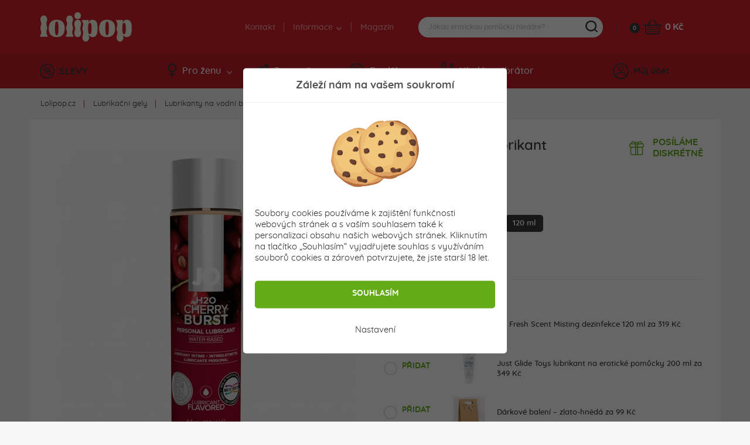

--- FILE ---
content_type: text/html; charset=utf-8
request_url: https://www.lolipop.cz/lubrikacni-gely/lubrikanty-na-vodni-bazi/jo-h2o-cherry-lubrikant-tresen-120-ml
body_size: 18386
content:
<!DOCTYPE html>
<html lang="cs">
<head>
	<meta charset="utf-8">
	<meta http-equiv="X-UA-Compatible" content="IE=edge">
	<meta name="viewport" content="width=device-width, initial-scale=1, minimum-scale=1.0, maximum-scale=6.0, user-scalable=yes">
	<meta name="robots" content="index, follow">
	
	<!-- Address bar color Android and iOS -->
	<meta name="theme-color" content="#d7212e">
	<meta name="apple-mobile-web-app-status-bar-style" content="black-translucent">

	<title>JO H2O Cherry lubrikant třešeň 120 ml - lolipop.cz</title>

	<base href="https://www.lolipop.cz/" />

		
	<script type="application/ld+json">
	{
		"@context": "https://schema.org",
		"@type": 	"Organization",
		"url": 		"https://www.lolipop.cz",
		"logo": 	"https://www.lolipop.cz/img/open_graph/logo-open-graph.jpg",
		"sameAs": [
		  "https://www.facebook.com/lolipop.cz/",
		  "https://www.instagram.com/lolipop.cz_/"
		]
	}
</script>

	<meta property="og:type" 				content="og:product">
	<meta property="product:price:amount" 	content="549.00"/>
	<meta property="product:price:currency" content="Kč"/>

<meta name="twitter:card" 				content="summary_large_image">
<meta property="og:site_name" 			content="Lolipop.cz">
<meta property="og:url" 				content="https://www.lolipop.cz/lubrikacni-gely/lubrikanty-na-vodni-bazi/jo-h2o-cherry-lubrikant-tresen-120-ml">
<meta property="og:title" 				content="JO H2O Cherry lubrikant tře&scaron;eň 120 ml">
<meta property="og:description" 		content="Lubrikační gel s třešňovým aroma od značky JO si zamilujete už při prvním použití!    Přípravek je určený i na použití s prezervativem nebo silikonovo...">
<meta property="og:image" 				content="https://www.lolipop.cz/admin/fotogaleria/1500/system-jo-h2o-cherry-lubrikant-120ml.jpg">
<meta name="twitter:image:src" 			content="https://www.lolipop.cz/admin/fotogaleria/1500/system-jo-h2o-cherry-lubrikant-120ml.jpg">

	<link rel="shortcut icon" href="/favicon.png?d=24" type="image/png"/>
	<link rel="apple-touch-icon" href="/img/open_graph/apple-touch-icon.png?d=24" type="image/png"/>
	<link rel="icon" href="/img/open_graph/android-touch-icon.png?d=24" type="image/png"/>
	
	<link rel="canonical" href="https://www.lolipop.cz/lubrikacni-gely/lubrikanty-na-vodni-bazi/jo-h2o-cherry-lubrikant-tresen-120-ml"><!-- Google Tag Manager -->
<script>(function(w,d,s,l,i){w[l]=w[l]||[];w[l].push({'gtm.start':
new Date().getTime(),event:'gtm.js'});var f=d.getElementsByTagName(s)[0],
j=d.createElement(s),dl=l!='dataLayer'?'&l='+l:'';j.async=true;j.src=
'https://www.googletagmanager.com/gtm.js?id='+i+dl;f.parentNode.insertBefore(j,f);
})(window,document,'script','dataLayer','GTM-5VDXVS6');</script>
<!-- End Google Tag Manager -->
<!-- Global site tag (gtag.js) - Google Analytics -->
<script async src="https://www.googletagmanager.com/gtag/js?id=G-6FTE9F3BRB"></script>
<script>
	window.dataLayer = window.dataLayer || [];
	function gtag(){dataLayer.push(arguments);}
	gtag("js", new Date());
	
	// Google Analytics - GA4
	gtag("config", "G-6FTE9F3BRB", { "allow_enhanced_conversions" : true });
	
	// Google Ads
	gtag("config", "AW-356459358");
	
	// Consent mode V2 default
	gtag("consent", "default", {
		"ad_user_data": "granted", // Marketingove cookies
		"ad_storage": "granted", // Marketingove
		"ad_personalization": "granted", // Preferencne
		"personalization_storage": "granted", // Preferencne
		"analytics_storage": "granted", // Statisticke
		"functionality_storage": "granted", // Nevyhnutne
		"security_storage": "granted" // Nevyhnutne
	});
</script>
	<script src="/js/analytics-events.min.js?load=3"></script>

	<link rel="stylesheet" href="https://maxcdn.bootstrapcdn.com/bootstrap/4.0.0-alpha.6/css/bootstrap.min.css" integrity="sha384-rwoIResjU2yc3z8GV/NPeZWAv56rSmLldC3R/AZzGRnGxQQKnKkoFVhFQhNUwEyJ" crossorigin="anonymous">

	<link rel="stylesheet" type="text/css" href="/css/slick.min.css" />
	<link rel="stylesheet" type="text/css" href="/css/splide.min.css" />

		<link rel="stylesheet" type="text/css" href="/css/nouislider.min.css" />
	
		<link rel="stylesheet" type="text/css" href="/css/smartphoto.min.css?load=3" />
		
	
	<link rel="preload" href="/fonts/Quicksand-Regular.woff2" as="font" type="font/woff2" crossorigin>
	<link rel="preload" href="/fonts/Quicksand-Medium.woff2" as="font" type="font/woff2" crossorigin>
	<link rel="preload" href="/fonts/Quicksand-Bold.woff2" as="font" type="font/woff2" crossorigin>

	<link rel="stylesheet" type="text/css" href="/css/master.min.css?load=36" />

			<link rel="stylesheet" type="text/css" href="/css/detail-produktu.min.css?load=11" />
	</head>

<!-- ontouchstart="" enables low-delay CSS transitions -->
<body ontouchstart="" >

	<!-- Google Tag Manager (noscript) -->
<noscript><iframe src="https://www.googletagmanager.com/ns.html?id=GTM-5VDXVS6" height="0" width="0" style="display:none;visibility:hidden"></iframe></noscript>
<!-- End Google Tag Manager (noscript) -->	
	<header>
				<div class="top">
			<div class="container">
				<div class="row">
					<div class="logo">
						<a href="/" title="Sexshop Lolipop.cz">Lolipop.cz</a>
					</div>
											<div class="phone_weekend"></div>
											<div class="nav">
						<nav>
							<ul>
								<li><a href="/kontakty">Kontakt</a></li>
								<li>
									<a>Informace <i class="arrow--down"></i></a>
									<ul class="dropdown">
										<li><a href="/stav-moji-objednavky">Kde je můj balík?</a></li>
										<li><a href="/doprava-a-platba">Doprava a platba</a></li>
										<li><a href="/diskretni-baleni">Diskrétní balení</a></li>
										<li><a href="/faq">FAQ - časté otázky</a></li>
									</ul>
								</li>
								<li><a href="/magazin">Magazín</a></li>
							</ul>
						</nav>
					</div>
	
					<div class="search">

	<form method="get" action="/search">
		<div class="content">
			<input type="search" name="query" placeholder="Jakou erotickou pomůcku hledáte?" autocomplete="off" />
			<div class="submit"></div>
		</div>
	</form>

	<div class="search--suggestion"></div>

</div>
	
					<div class="cart">
	<a href="/cart" class="count">0</a>
	<a href="/cart" class="icon" aria-label="Košík"></a>
	<a href="/cart" class="price">
		0 Kč	</a>
	<div class="cart--content"></div>
</div>
	
				</div>
			</div>
		</div>
		<div class="bottom">
			<div class="container">
				<div class="row">
					<div class="discount">
						<a href="/slevy"><i class="icon--discount"></i>SLEVY</a>
					</div>
	
					<div class="nav">
	<nav>
		<ul>
			<li>
				<a href="#" class="menu--link"><i class="icon--woman"></i>Pro ženu<i class="arrow--down"></i></a>
				<div class="dropdown" style="display: none;">
					<div class="container woman"></div>
				</div>
			</li>
			<li>
				<a href="#" class="menu--link"><i class="icon--man"></i>Pro muže<i class="arrow--down"></i></a>
				<div class="dropdown" style="display: none;">
					<div class="container men"></div>
				</div>
			</li>
			<li>
				<a href="#" class="menu--link"><i class="icon--accessories"></i>Doplňky<i class="arrow--down"></i></a>
				<div class="dropdown" style="display: none;">
					<div class="container other"></div>
				</div>
			</li>
			<li>
				<a href="/vyhledavani-vibratoru" class="menu--link simple"><i class="icon--find-vibrator"></i>Hledám vibrátor</a>
			</li>
		</ul>
	</nav>
</div>
	
					<!-- add 'logged' class to account when user is logged -->
<div class="account">
	<div class="user"><i class="icon--user"></i>Můj účet</div>
	<div class="hover--content">
		<div class="login--content">
			<div class="title">Přihlášení</div>
			<div class="form">
				<form method="post" action="#" id="login--form">
					<input type="email" name="login_mail" autocomplete="username" class="input" placeholder="E-mail">
					<input type="password" name="login_password" autocomplete="current-password" class="input" placeholder="Heslo">
					<button type="submit">PŘIHLÁSIT SE</button>
				</form>
			</div>
			<div class="password">
				<a href="/lost-password">Zapomněli jste heslo?</a>
			</div>
			<div class="registration">
				<div class="subtitle">Ještě nemáte svůj účet?</div>
				<div class="subtext">Zaregistrujte se, využívejte řady výhod a nakupujte pohodlněji.</div>
				<button class="btn register--toggle">ZAREGISTROVAT SE</button>
			</div>
		</div>
		<div class="register--content">
			<div class="title">Registrace</div>
			<div class="text">Získejte přístup k množství výhod!</div>
			<div class="discount">
				<div class="left">
					<div>5</div>
					<div><img src="img/svg/discount_white_percent.svg" width="15" alt="Sleva"></div>
					<div>SLEVA</div>
				</div>
				<div class="right">Registrací získáte<br>slevu na první nákup!</div>
			</div>
			<div class="form">
				<form method="post" action="#"  id="register--form">
					<input type="email" name="register_email" autocomplete="username" class="input" placeholder="E-mail*">
					<input type="password" name="register_password" autocomplete="new-password" class="input" placeholder="Heslo*" id="register_password_desktop">
					<input type="password" name="register_password_again" autocomplete="new-password" class="input" placeholder="Potvrzení hesla*">
					<div class="links">
						Registrací souhlasíte s našimi <a href='/obchodni-podminky'>obchodními podmínkami</a>. Více informací o tom, jak chráníme vaše osobní údaje, najdete v <a href='/ochrana-osobnich-udaju'>zásadách zpracování osobních údajů</a>.					</div>
					<button>ZAREGISTROVAT SE</button>
				</form>
			</div>
			<div class="login">
				<div class="subtitle">Máte už svůj účet?</div>
				<div class="subtext"></div>
				<button class="btn login--toggle">PŘIHLASTE SE</button>
			</div>
		</div>
	</div>
	<div class="logged--content"></div>
</div>
	
				</div>
			</div>
		</div>
		<div class="mobile--menu">
			<div class="menu">MENU</div>
			<!--<div class="favourite"></div>-->
			<div class="search"></div>
			<!-- logged class if user is logged -->
			<div class="user"></div>
		</div>
	</header>

	<main id="top" class="main--product--detail">

	<section class="breadcrumbs">
        <div class="container-fluid">
            <div class="relative">
                <ul><li><a href="/" title="Sexshop Lolipop.cz">Lolipop.cz</a></li><li><a href="/lubrikacni-gely" title="">Lubrikační gely</a></li><li><a href="/lubrikacni-gely/lubrikanty-na-vodni-bazi" title="">Lubrikanty na vodní bázi</a></li></ul>            </div>
        </div>
	</section>

	<section class="product--detail">
		<div class="container-fluid">
			<div class="row">
				<div class="col-12">
					<div class="white--bg">

						<div class="row">
							<div class="col-lg-6">
								<div class="mobile--only">
									<div class="top">
										<h1>JO H2O Cherry lubrikant třešeň 120 ml</h1>
										<div class="reviews">
											<div class="stars" data-rating="0">
												<div class="star"></div>
												<div class="star"></div>
												<div class="star"></div>
												<div class="star"></div>
												<div class="star"></div>
											</div>
											<div class="count">
												<a href="/lubrikacni-gely/lubrikanty-na-vodni-bazi/jo-h2o-cherry-lubrikant-tresen-120-ml#reviews_mobile" class="open_reviews_mobile" data-open="rews"></a>
											</div>
										</div>
										<div class="bonuses">
											<div class="delivery--pack">POSÍLÁME<br>DISKRÉTNĚ</div>										</div>
									</div>
								</div>
								<div class="images">
									
									
									<div class="slider ">
										<a href="/admin/fotogaleria/1500/system-jo-h2o-cherry-lubrikant-120ml.jpg" class="product-photo-gallery">
											<img srcset="/admin/fotogaleria/505/system-jo-h2o-cherry-lubrikant-120ml.jpg 1x,
														/admin/fotogaleria/1010/system-jo-h2o-cherry-lubrikant-120ml.jpg 1.5x,
														/admin/fotogaleria/1010/system-jo-h2o-cherry-lubrikant-120ml.jpg 2x"
													src="/admin/fotogaleria/505/system-jo-h2o-cherry-lubrikant-120ml.jpg"
													alt="JO H2O Cherry lubrikant třešeň 120 ml"
												 	data-group="group">
										</a>
																			</div>

									<div class="slider--nav ">
																			</div>
								</div>
															</div>
							<div class="col-lg-6">
								<div class="top">
									<h1>JO H2O Cherry lubrikant třešeň 120 ml</h1>
									<div class="reviews">
										<div class="stars" data-rating="0">
											<div class="star"></div>
											<div class="star"></div>
											<div class="star"></div>
											<div class="star"></div>
											<div class="star"></div>
										</div>
										<div class="count">
											<a href="/lubrikacni-gely/lubrikanty-na-vodni-bazi/jo-h2o-cherry-lubrikant-tresen-120-ml#reviews_desktop" class="open_reviews_desktop"></a>
										</div>
									</div>
									<div class="bonuses">
										<div class="delivery--pack">POSÍLÁME<br>DISKRÉTNĚ</div>									</div>
								</div>

                                <div class="info">
                                    <div class="flex">
                                                                            </div>
                                </div>

                                										<div class="volume--variants">
											<div class="flex">
												<div class="text">Velikost balení:</div>
																									<a  href="/lubrikacni-gely/lubrikanty-na-vodni-bazi/jo-h2o-cherry-lubrikant-ceresna-30-ml"
														class=""
														aria-label="30 ml"
														title="30 ml">30 ml													</a>
																										<a  href="/lubrikacni-gely/lubrikanty-na-vodni-bazi/jo-h2o-cherry-lubrikant-tresen-120-ml"
														class="hover"
														aria-label="120 ml"
														title="120 ml">120 ml													</a>
																								</div>
										</div>
																				<div class="price--info">
																						<div class="flex">
												<div class="text">Cena:</div>
												<div class="price">549</div>
												<div class="euro">Kč</div>
																							</div>
										</div>
																				<div class="need--also">
											<div class="text">Může se Vám hodit:</div>
																								<div class="simple">
														<div class="flex">
															<div class="add--checkbox">
																<input type="checkbox" id="add_6655" data-id-produkt="6655" class="checkbox doporucujeme_produkty">
																<label for="add_6655">PŘIDAT</label>
															</div>
															<div class="image">
																<img data-src="/admin/fotogaleria/64/system-jo-fresh-scent-mistim-toy-cleaner-dezinfekcia-na-eroticke-pomocky-120ml.jpg" data-srcset="/admin/fotogaleria/128/system-jo-fresh-scent-mistim-toy-cleaner-dezinfekcia-na-eroticke-pomocky-120ml.jpg 2x" class="lazy" alt="JO Fresh Scent Misting dezinfekce 120 ml">
															</div>
															<div class="name">JO Fresh Scent Misting dezinfekce 120 ml za 319 Kč</div>
														</div>
													</div>
																										<div class="simple">
														<div class="flex">
															<div class="add--checkbox">
																<input type="checkbox" id="add_5830" data-id-produkt="5830" class="checkbox doporucujeme_produkty">
																<label for="add_5830">PŘIDAT</label>
															</div>
															<div class="image">
																<img data-src="/admin/fotogaleria/64/lubrikacny-gel-na-eroticke-pomocky-just-glide-200-ml-.jpg" data-srcset="/admin/fotogaleria/128/lubrikacny-gel-na-eroticke-pomocky-just-glide-200-ml-.jpg 2x" class="lazy" alt="Lubrikační gel na erotické pomůcky Just Glide v objemu 200 ml.">
															</div>
															<div class="name">Just Glide Toys lubrikant na erotické pomůcky 200 ml za 349 Kč</div>
														</div>
													</div>
																										<div class="simple">
														<div class="flex">
															<div class="add--checkbox">
																<input type="checkbox" id="add_9683" data-id-produkt="9683" class="checkbox doporucujeme_produkty">
																<label for="add_9683">PŘIDAT</label>
															</div>
															<div class="image">
																<img data-src="/admin/fotogaleria/64/zlata-darcekova-taska-na-zabalenie-produktov-444c547.jpg" data-srcset="/admin/fotogaleria/128/zlata-darcekova-taska-na-zabalenie-produktov-444c547.jpg 2x" class="lazy" alt="Zlato-hnědá dárková taška s mašlí">
															</div>
															<div class="name">Dárkové balení – zlato-hnědá za 99 Kč</div>
														</div>
													</div>
																								<script>
												gtag("event", "view_item_list", {
													item_list_name: "Recommended products",
													items: [
    {
        "item_id": "6655",
        "item_name": "JO Fresh Scent Misting dezinfekce 120 ml",
        "index": 1,
        "discount": 0,
        "item_brand": "JO System",
        "item_list_name": "Recommended products",
        "item_variant": "",
        "price": 263.63999999999999,
        "quantity": 1,
        "item_category": "Hygiena, dezinfekce, doplňky",
        "item_category2": "Dezinfekce"
    },
    {
        "item_id": "5830",
        "item_name": "Just Glide Toys lubrikant na erotické pomůcky 200 ml",
        "index": 2,
        "discount": 0,
        "item_brand": "",
        "item_list_name": "Recommended products",
        "item_variant": "",
        "price": 288.43000000000001,
        "quantity": 1,
        "item_category": "Lubrikační gely",
        "item_category2": "Lubrikanty na vodní bázi"
    },
    {
        "item_id": "9683",
        "item_name": "Dárkové balení – zlato-hnědá",
        "index": 3,
        "discount": 0,
        "item_brand": "Lolipop",
        "item_list_name": "Recommended products",
        "item_variant": "Zlatá",
        "price": 81.819999999999993,
        "quantity": 1
    }
]												});
											</script>
										</div>
																		<div class="in--stock">
										
																				
										<div class="add--to--cart">
											<div class="flex">

												<div class="add">
													<button type="button" id_produktu="6435">VLOŽIT DO KOŠÍKU</button>
												</div>

												
												<div class="count">
													<select name="mnozstvo" class="select" id="produkt_do_kosika_mnozstvo">
														<option value="1">1 ks</option><option value="2">2 ks</option><option value="3">3 ks</option>													</select>
												</div>

												<!--<div class="favourite">
													<a href="#" class="add--to--favourite"></a>
												</div>-->

											</div>
										</div>
										
																					
	<div class="stock">
		<p>
			Zboží je skladem. Posíláme diskrétně zabalené v pondělí.		</p>
	</div>

		

									</div>
																		<div class="authorised">
										<div class="authorised_content">
											<img src="/img/svg/authorised.svg" alt="" width="20">
											Autorizovaný prodejce											<span class="tooltip_wrapper">
											<img src="/img/svg/info-icon.svg" alt="Info" width="15" class="custom_tooltip" tabindex="0">
											<span class="tooltip_text">
												Přinášíme Vám jistotu, že zboží zakoupené u nás je 100% originál.											</span>
										</span>
										</div>
									</div>
																	<div class="pros--cons">
									<div class="flex">
																				<div class="left">
											<div class="pros">
												<div class="title">PLUSY:</div>
												<ul>
													<li>Delší výdrž - nevysychá, nelepí se</li><li>Vhodný na orální použití / ochucený</li><li>Bez přidaného cukru / bez umělých sladidel</li><li>Přírodní složení</li>												</ul>
											</div>
										</div>
																													</div>
								</div>
															</div>
						</div>

						<div class="row">

							<div class="col-lg-6 col-xl-7">
								<div class="spec">
									<ul class="tablist">
										<li class="nav-item">
											<a data-toggle="tab" href="#desc" role="tab" class="active">Popis produktu</a>
										</li>
										<li class="nav-item">
											<a data-toggle="tab" href="#rews" id="reviews_desktop" role="tab">Recenze (0)</a>
										</li>
										<!--<li class="nav-item">
											<a data-toggle="tab" href="#download" role="tab"></a>
										</li>
										<li class="nav-item">
											<a data-toggle="tab" href="#accessories" role="tab"></a>
										</li>-->
									</ul>
									<div class="tab-content">
										<div class="review_summary">
											<div class="left">
												<div class="number">0,0</div>
												<div class="stars" data-rating="0">
													<div class="star"></div>
													<div class="star"></div>
													<div class="star"></div>
													<div class="star"></div>
													<div class="star"></div>
												</div>
												<div class="count">
													Tento produkt zatím nikdo nehodnotil												</div>
											</div>
											<div class="right">
												<div class="number_of_sold"><span class="big">100+</span> zákazníků zakoupilo</div>
												<div class="other_info green">Poslední 3 kusy skladem!</div>											
											</div>
										</div>
										<a class="product--section" data-open="desc">Popis produktu <span class="open_close_indicator active"></span></a>
										<div class="description tab-pane active" id="desc" role="tabpanel">
											<strong>Lubrikační gel s třešňovým aroma od značky JO</strong> si zamilujete už při prvním použití!<br />
<br />
Přípravek <strong>je určený i na použití s prezervativem nebo silikonovou erotickou pomůckou.</strong> Jelikož je na bázi vody, povrch kondomu ani erotické hračky neznehodnotí.<br />
<br />
Příjemnou vůni ve výrobku vytvářejí jen přírodní přísady. Lubrikační gel JO <strong>má výlučně přírodní a veganské složení</strong> – ve složení tedy nenajdete jedinou živočišnou složku. Za sladkou chuť, kterou oceníte při orálním použití, zodpovídá rostlinný glycerin, důsledkem čehož se do složení nemusel přimíchat cukr ani jiné umělé sladidlo. V ústech přípravek zanechává svěží příchuť a nepřekvapí vás umělým dozvukem.<br />
<br />
<strong>Gel se snadno roztírá po pokožce, po aplikaci nezasychá ani nezanechává pocit mastnoty. </strong>Dlouhotrvající účinek je příslibem erotického zážitku bez jakýchkoliv přerušování. V případě potřeby se přípravek jednoduše smyje vlažnou vodou.<br />
<br />
Neaplikujte na poraněnou pokožku nebo podrážděnou sliznici. Jestli během používání pocítíte jakýkoliv diskomfort, okamžitě přípravek smyjte vlažnou vodou.<br />
<br />
Složenií rostlinný glycerin, voda, přírodní aroma, celulózová guma, metylparaben, propylparaben.<br />
<br />
Objem: 120 ml										</div>
										<a class="product--section" data-open="rews" id="reviews_mobile">Recenze (0) <span class="open_close_indicator"></span></a>
										<div class="reviews tab-pane" id="rews" role="tabpanel">
											<div class="list">
																							</div>

											<form method="post" action="/" id="addComment">
												<input type="hidden" name="csrf" id="csrf" value="55a8349557fd78e013b34c25237c41c1">
												<input type="text" name="vyplni_len_robot" class="nastav_display_none" id="vyplni_len_robot" value="" autocomplete="off">
												<input type="email" name="toto_tiez_je_pre_robota" class="nastav_display_none" id="toto_tiez_je_pre_robota" value="Karel Gott" autocomplete="off">
												<input type="text" id="komentar-meno" name="name" class="input" maxlength="25" placeholder="Jméno *" value="">
												<textarea id="komentar-text" name="text" placeholder="Jaké jsou vaše zkušenosti s produktem? (nepovinné)"></textarea>
												<fieldset class="rating">
													<input type="radio" id="star5" name="rating" value="5" />
													<label class="full" for="star5" title="Wow! Perfektní - 5 hvězdiček"></label>
													<input type="radio" id="star4" name="rating" value="4" />
													<label class="full" for="star4" title="Skvělé - 4 hvězdičky"></label>
													<input type="radio" id="star3" name="rating" value="3" />
													<label class="full" for="star3" title="Dobré - 3 hvězdičky"></label>
													<input type="radio" id="star2" name="rating" value="2" />
													<label class="full" for="star2" title="Nic moc - 2 hvězdičky"></label>
													<input type="radio" id="star1" name="rating" value="1" />
													<label class="full" for="star1" title="Slabé - 1 hvězdička"></label>
												</fieldset>
												<div class="clearfix"></div>
												<button type="button" class="btn disabled" id="send-comment-product">ODESLAT HODNOCENÍ</button>
												<input type="hidden" value="6435" id="komentar-id-produktu" />
											</form>
										</div>
										<!--<a class="product--section" data-open="download"> <span class="open_close_indicator"></span></a>
										<div class="download tab-pane" id="download" role="tabpanel"></div>
										<a class="product--section" data-open="accessories"> <span class="open_close_indicator"></span></a>
										<div class="accessories tab-pane" id="accessories" role="tabpanel"></div>-->
									</div>
								</div>
							</div>

							<div class="col-lg-6 col-xl-5">
								<div class="spec">
									<ul class="tablist">
										<li class="nav-item">
											<a href="javascript:void(0);" class="active">Parametry</a>
										</li>
									</ul>
									<div class="tab-content">
										<a class="product--section add_border">Parametry</a>
										<div class="specification">
											<table>
												<tbody>
												<tr>
													<td>Dostupnost:</td>
													<td><strong class="c--green">Skladem</strong></td>												</tr>
												<tr>
													<td>Kód produktu:</td>
													<td>SX6435</td>
												</tr>
																																																																																																																																																																																																																									<tr>
														<td>Typ lubrikantu:</td>
														<td>Vodní báze</td>
													</tr>
																																					<tr>
														<td>Účel:</td>
														<td>Orální sex (jedlý), Vaginální sex</td>
													</tr>
																																					<tr>
														<td>Objem:</td>
														<td>120 ml</td>
													</tr>
																																																																																					<tr>
														<td>Aroma:</td>
														<td>Třešňová</td>
													</tr>
																																					<tr>
														<td>Příchuť:</td>
														<td>Třešňová</td>
													</tr>
																																					<tr>
														<td>Speciální vlastnost:</td>
														<td>Vegan</td>
													</tr>
																																					<tr>
														<td>EAN</td>
														<td>796494401163</td>
													</tr>
																																					<tr>
														<td>Výrobce:</td>
														<td><a href="jo-system/vyrobce" title="Všechny JO System produkty"><img src="img/svg/brands/jo_system.svg" width="" height="" class="logo_vyrobcu"></a></td>
													</tr>
																																				</tbody>
											</table>
										</div>
									</div>
								</div>
							</div>
						</div>

					</div>
				</div>
			</div>
		</div>
	</section>

	<!-- Podobne produkty -->
		<section class="title">
		<div class="container-fluid">
			<div class="row">
				<div class="col-12">
					<h1><span>Podobné produkty</span></h1>
				</div>
			</div>
		</div>
	</section>

	<section class="products" id="similar-products" data-id-product="6435">
		<div class="container-fluid">
			<div class="row">
				<div class="col-12">
					<div class="flex">
							<div class="product" data-id-produktu="6647">
		<div class="all">
			<a href="/lubrikacni-gely/lubrikanty-na-vodni-bazi/jo-h2o-green-apple-lubrikant-zelene-jablko-120-ml">
				<div class="content">
										<div class="image lazy-load-preloader">
						<picture>
							<source data-srcset="/admin/fotogaleria/195/system-jo-jablkovy-lubrikant-na-vodnej-baze-objem-120ml.jpg 1x,
											/admin/fotogaleria/390/system-jo-jablkovy-lubrikant-na-vodnej-baze-objem-120ml.jpg 1.5x,
											/admin/fotogaleria/390/system-jo-jablkovy-lubrikant-na-vodnej-baze-objem-120ml.jpg 2x">
							<img data-src="/admin/fotogaleria/195/system-jo-jablkovy-lubrikant-na-vodnej-baze-objem-120ml.jpg" class="lazy" alt="JO H2O Green Apple lubrikant zelené jablko 120 ml">
						</picture>
						<div class="hover">
													</div>
					</div>

					<div class="title">JO H2O Green Apple lubrikant zelené jablko 120 ml</div>
					<div class="stars" data-rating="0" >
						<div class="star"></div>
						<div class="star"></div>
						<div class="star"></div>
						<div class="star"></div>
						<div class="star"></div>
					</div>
					<div class="features">
						<ul>
						<li>Delší výdrž - nevysychá, nelepí se</li><li>Vhodný pro orální použití / jablková příchuť</li><li>Bez přidaného cukru / bez umělých sladidel</li><li>Přírodní složení</li>						</ul>
					</div>
					<div class="free--shipping"></div>					<div class="prices">
													<div class="old--price"></div>
							<div class="price">495 <span>Kč</span></div>
												</div>
				</div>
			</a>
			<div class="sub--content">
				<div class="line"></div>
				<div class="dimensions">
																		<div class="bulk"><span>120 		ml</span></div>															</div>
				<!--<a href="javascript:void(0);" class="favourite"><span>Do oblíbených</span></a>-->
				<a href="javascript:void(0);" class="add_to_cart" id_produktu="6647"><span>Do košíku</span></a>
			</div>
		</div>
	</div>
		<div class="product" data-id-produktu="6651">
		<div class="all">
			<a href="/lubrikacni-gely/lubrikanty-na-vodni-bazi/jo-h2o-peachy-lips-lubrikant-broskyna-120-ml">
				<div class="content">
					<div class="ribbon vegan">Vegan</div>					<div class="image lazy-load-preloader">
						<picture>
							<source data-srcset="/admin/fotogaleria/195/peachy-lips-system-jo-ochuteny-broskynovy-lubrikacny-gel-120ml.jpg 1x,
											/admin/fotogaleria/390/peachy-lips-system-jo-ochuteny-broskynovy-lubrikacny-gel-120ml.jpg 1.5x,
											/admin/fotogaleria/390/peachy-lips-system-jo-ochuteny-broskynovy-lubrikacny-gel-120ml.jpg 2x">
							<img data-src="/admin/fotogaleria/195/peachy-lips-system-jo-ochuteny-broskynovy-lubrikacny-gel-120ml.jpg" class="lazy" alt="JO H2O Peachy lips lubrikant broskev 120 ml">
						</picture>
						<div class="hover">
																<div class="img">
										<picture>
											<source media="(min-width: 1200px)"
													srcset="/admin/fotogaleria/54/system-jo-broskyna-88c26a8.jpg 1x,
															/admin/fotogaleria/108/system-jo-broskyna-88c26a8.jpg 1.5x,
															/admin/fotogaleria/108/system-jo-broskyna-88c26a8.jpg 2x">
											<source media="(max-width: 1199px)"
													srcset="img/no-img.png">
											<img src="/admin/fotogaleria/54/system-jo-broskyna-88c26a8.jpg" alt="">
										</picture>
									</div>
															</div>
					</div>

					<div class="title">JO H2O Peachy lips lubrikant broskev 120 ml</div>
					<div class="stars" data-rating="0" >
						<div class="star"></div>
						<div class="star"></div>
						<div class="star"></div>
						<div class="star"></div>
						<div class="star"></div>
					</div>
					<div class="features">
						<ul>
						<li>Delší výdrž - nevysychá, nelepí se</li><li>Vhodný na orální použití / broskvová příchuť</li><li>Bez přidaného cukru / bez umělých sladidel</li><li>Přírodní složení</li>						</ul>
					</div>
					<div class="free--shipping"></div>					<div class="prices">
													<div class="old--price"></div>
							<div class="price">499 <span>Kč</span></div>
												</div>
				</div>
			</a>
			<div class="sub--content">
				<div class="line"></div>
				<div class="dimensions">
																		<div class="bulk"><span>120 		ml</span></div>															</div>
				<!--<a href="javascript:void(0);" class="favourite"><span>Do oblíbených</span></a>-->
				<a href="javascript:void(0);" class="add_to_cart" id_produktu="6651"><span>Do košíku</span></a>
			</div>
		</div>
	</div>
		<div class="product" data-id-produktu="7243">
		<div class="all">
			<a href="/lubrikacni-gely/lubrikanty-na-vodni-bazi/jo-gelato-creme-brulee-lubrikant-120-ml">
				<div class="content">
										<div class="image lazy-load-preloader">
						<picture>
							<source data-srcset="/admin/fotogaleria/195/system-jo-gelato-creme-brulee-lubrikant-na-vodnej-baze-objem-120ml.jpg 1x,
											/admin/fotogaleria/390/system-jo-gelato-creme-brulee-lubrikant-na-vodnej-baze-objem-120ml.jpg 1.5x,
											/admin/fotogaleria/390/system-jo-gelato-creme-brulee-lubrikant-na-vodnej-baze-objem-120ml.jpg 2x">
							<img data-src="/admin/fotogaleria/195/system-jo-gelato-creme-brulee-lubrikant-na-vodnej-baze-objem-120ml.jpg" class="lazy" alt="JO Gelato Creme Brulee lubrikant 120 ml">
						</picture>
						<div class="hover">
																<div class="img">
										<picture>
											<source media="(min-width: 1200px)"
													srcset="/admin/fotogaleria/54/system-jo-cream-brule-c12f0e5.jpg 1x,
															/admin/fotogaleria/108/system-jo-cream-brule-c12f0e5.jpg 1.5x,
															/admin/fotogaleria/108/system-jo-cream-brule-c12f0e5.jpg 2x">
											<source media="(max-width: 1199px)"
													srcset="img/no-img.png">
											<img src="/admin/fotogaleria/54/system-jo-cream-brule-c12f0e5.jpg" alt="">
										</picture>
									</div>
															</div>
					</div>

					<div class="title">JO Gelato Creme Brulee lubrikant 120 ml</div>
					<div class="stars" data-rating="0" >
						<div class="star"></div>
						<div class="star"></div>
						<div class="star"></div>
						<div class="star"></div>
						<div class="star"></div>
					</div>
					<div class="features">
						<ul>
						<li>Delší výdrž - nevysychá, nelepí se</li><li>Vhodný na orální použití</li><li>Bez přidaného cukru</li><li>Přírodní složení</li>						</ul>
					</div>
					<div class="free--shipping"></div>					<div class="prices">
													<div class="old--price"></div>
							<div class="price">499 <span>Kč</span></div>
												</div>
				</div>
			</a>
			<div class="sub--content">
				<div class="line"></div>
				<div class="dimensions">
																		<div class="bulk"><span>120 		ml</span></div>															</div>
				<!--<a href="javascript:void(0);" class="favourite"><span>Do oblíbených</span></a>-->
				<a href="javascript:void(0);" class="add_to_cart" id_produktu="7243"><span>Do košíku</span></a>
			</div>
		</div>
	</div>
		<div class="product" data-id-produktu="7238">
		<div class="all">
			<a href="/lubrikacni-gely/lubrikanty-na-vodni-bazi/jo-h2o-vanilla-creme-lubrikant-vanilkovy-krem-120-ml">
				<div class="content">
										<div class="image lazy-load-preloader">
						<picture>
							<source data-srcset="/admin/fotogaleria/195/system-jo-vanilkovy-lubrikant-na-vodnej-baze-objem-120ml.jpg 1x,
											/admin/fotogaleria/390/system-jo-vanilkovy-lubrikant-na-vodnej-baze-objem-120ml.jpg 1.5x,
											/admin/fotogaleria/390/system-jo-vanilkovy-lubrikant-na-vodnej-baze-objem-120ml.jpg 2x">
							<img data-src="/admin/fotogaleria/195/system-jo-vanilkovy-lubrikant-na-vodnej-baze-objem-120ml.jpg" class="lazy" alt="JO H2O Vanilla Creme lubrikant vanilkový krém 120 ml">
						</picture>
						<div class="hover">
													</div>
					</div>

					<div class="title">JO H2O Vanilla Creme lubrikant vanilkový krém 120 ml</div>
					<div class="stars" data-rating="0" >
						<div class="star"></div>
						<div class="star"></div>
						<div class="star"></div>
						<div class="star"></div>
						<div class="star"></div>
					</div>
					<div class="features">
						<ul>
						<li>Delší výdrž - nevysychá, nelepí se</li><li>Vhodný na orální použití / vanilková příchuť</li><li>Bez přidaného cukru / bez umělých sladidel</li><li>Přírodní složení</li>						</ul>
					</div>
					<div class="free--shipping"></div>					<div class="prices">
													<div class="old--price"></div>
							<div class="price">495 <span>Kč</span></div>
												</div>
				</div>
			</a>
			<div class="sub--content">
				<div class="line"></div>
				<div class="dimensions">
																		<div class="bulk"><span>120 		ml</span></div>															</div>
				<!--<a href="javascript:void(0);" class="favourite"><span>Do oblíbených</span></a>-->
				<a href="javascript:void(0);" class="add_to_cart" id_produktu="7238"><span>Do košíku</span></a>
			</div>
		</div>
	</div>
		<div class="product" data-id-produktu="6475">
		<div class="all">
			<a href="/lubrikacni-gely/lubrikanty-na-vodni-bazi/jo-h2o-watermelon-lubrikant-cerveny-melon-120-ml">
				<div class="content">
					<div class="ribbon vegan">Vegan</div>					<div class="image lazy-load-preloader">
						<picture>
							<source data-srcset="/admin/fotogaleria/195/system-jo-h2o-succulent-watermelon-ochuteny-lubrikant-cerveny-melon-120-ml.jpg 1x,
											/admin/fotogaleria/390/system-jo-h2o-succulent-watermelon-ochuteny-lubrikant-cerveny-melon-120-ml.jpg 1.5x,
											/admin/fotogaleria/390/system-jo-h2o-succulent-watermelon-ochuteny-lubrikant-cerveny-melon-120-ml.jpg 2x">
							<img data-src="/admin/fotogaleria/195/system-jo-h2o-succulent-watermelon-ochuteny-lubrikant-cerveny-melon-120-ml.jpg" class="lazy" alt="JO H2O Watermelon lubrikant červený meloun 120 ml">
						</picture>
						<div class="hover">
																<div class="img">
										<picture>
											<source media="(min-width: 1200px)"
													srcset="/admin/fotogaleria/54/system-jo-vodny-melon-f0cce3b.jpg 1x,
															/admin/fotogaleria/108/system-jo-vodny-melon-f0cce3b.jpg 1.5x,
															/admin/fotogaleria/108/system-jo-vodny-melon-f0cce3b.jpg 2x">
											<source media="(max-width: 1199px)"
													srcset="img/no-img.png">
											<img src="/admin/fotogaleria/54/system-jo-vodny-melon-f0cce3b.jpg" alt="">
										</picture>
									</div>
																		<div class="img">
										<picture>
											<source media="(min-width: 1200px)"
													srcset="/admin/fotogaleria/54/system-jo-vodny-melon-uhorka-6af183f.jpg 1x,
															/admin/fotogaleria/108/system-jo-vodny-melon-uhorka-6af183f.jpg 1.5x,
															/admin/fotogaleria/108/system-jo-vodny-melon-uhorka-6af183f.jpg 2x">
											<source media="(max-width: 1199px)"
													srcset="img/no-img.png">
											<img src="/admin/fotogaleria/54/system-jo-vodny-melon-uhorka-6af183f.jpg" alt="">
										</picture>
									</div>
															</div>
					</div>

					<div class="title">JO H2O Watermelon lubrikant červený meloun 120 ml</div>
					<div class="stars" data-rating="0" >
						<div class="star"></div>
						<div class="star"></div>
						<div class="star"></div>
						<div class="star"></div>
						<div class="star"></div>
					</div>
					<div class="features">
						<ul>
						<li>Vhodné pro použití s kondomem i silikonovými erotickými pomůckami</li><li>Dlouhotrvající účinek</li><li>Bez cukru a umělých sladidel </li><li>Veganský produkt bez obsahu živočišných složek</li>						</ul>
					</div>
					<div class="free--shipping"></div>					<div class="prices">
													<div class="old--price"></div>
							<div class="price">549 <span>Kč</span></div>
												</div>
				</div>
			</a>
			<div class="sub--content">
				<div class="line"></div>
				<div class="dimensions">
																		<div class="bulk"><span>120 		ml</span></div>															</div>
				<!--<a href="javascript:void(0);" class="favourite"><span>Do oblíbených</span></a>-->
				<a href="javascript:void(0);" class="add_to_cart" id_produktu="6475"><span>Do košíku</span></a>
			</div>
		</div>
	</div>
						</div>
					<div class="link">
						<a href="#" class="btn show--all show--similar--products" onclick="Ga_Ee_Show_Similar_Products(6435)">NAČÍST DALŠÍ ...</a>
					</div>
					<div class="preloader">
						<img src="img/svg/preloader-circle.svg">
					</div>
				</div>
			</div>
		</div>
	</section>
	<script>
		gtag("event", "view_item_list", {
			item_list_name: "Similar products",
			items: [
    {
        "item_id": "6647",
        "item_name": "JO H2O Green Apple lubrikant zelené jablko 120 ml",
        "discount": 0,
        "item_brand": "JO System",
        "item_list_name": "Similar products",
        "item_variant": "",
        "price": 409.08999999999997,
        "quantity": 1,
        "item_category": "Lubrikační gely",
        "item_category2": "Lubrikanty na vodní bázi"
    },
    {
        "item_id": "6651",
        "item_name": "JO H2O Peachy lips lubrikant broskyňa 120 ml",
        "discount": 0,
        "item_brand": "JO System",
        "item_list_name": "Similar products",
        "item_variant": "",
        "price": 412.39999999999998,
        "quantity": 1,
        "item_category": "Lubrikační gely",
        "item_category2": "Lubrikanty na vodní bázi"
    },
    {
        "item_id": "7243",
        "item_name": "JO Gelato Creme Brulee lubrikant 120 ml",
        "discount": 0,
        "item_brand": "JO System",
        "item_list_name": "Similar products",
        "item_variant": "",
        "price": 412.39999999999998,
        "quantity": 1,
        "item_category": "Lubrikační gely",
        "item_category2": "Lubrikanty na vodní bázi"
    },
    {
        "item_id": "7238",
        "item_name": "JO H2O Vanilla Creme lubrikant vanilkový krém 120 ml",
        "discount": 0,
        "item_brand": "JO System",
        "item_list_name": "Similar products",
        "item_variant": "",
        "price": 409.08999999999997,
        "quantity": 1,
        "item_category": "Lubrikační gely",
        "item_category2": "Lubrikanty na vodní bázi"
    },
    {
        "item_id": "6475",
        "item_name": "JO H2O Watermelon lubrikant červený melón 120 ml",
        "discount": 0,
        "item_brand": "JO System",
        "item_list_name": "Similar products",
        "item_variant": "",
        "price": 453.72000000000003,
        "quantity": 1,
        "item_category": "Lubrikační gely",
        "item_category2": "Lubrikanty na vodní bázi"
    }
]		});
	</script>
	
	<!-- Naposledy prezrete produkty -->
		<div class="white--space" data-padding="30"></div>

	<section class="title">
		<div class="container-fluid">
			<div class="row">
				<div class="col-12">
					<h1><span>Naposledy zobrazené produkty</span></h1>
				</div>
			</div>
		</div>
	</section>

	<section class="products" id="last-visited" data-id-product="6435">
		<div class="container-fluid">
			<div class="row">
				<div class="col-12">
					<div class="flex">
							<div class="product" data-id-produktu="9686">
		<div class="all">
			<a href="/damske-sexy-pradlo/puncochy/puncochy-s-otvorem-v-rozkroku-s-karovanym-vzorem-tmava-cerna-ti-open-025">
				<div class="content event">
					<div class="ribbon event">Akce týdne</div>					<div class="image lazy-load-preloader">
						<picture>
							<source data-srcset="/admin/fotogaleria/195/pancuchy-s-otvorenym-rozkrokom-passion-tiopen-025-cierne-detail-e967fc5.jpg 1x,
											/admin/fotogaleria/390/pancuchy-s-otvorenym-rozkrokom-passion-tiopen-025-cierne-detail-e967fc5.jpg 1.5x,
											/admin/fotogaleria/390/pancuchy-s-otvorenym-rozkrokom-passion-tiopen-025-cierne-detail-e967fc5.jpg 2x">
							<img data-src="/admin/fotogaleria/195/pancuchy-s-otvorenym-rozkrokom-passion-tiopen-025-cierne-detail-e967fc5.jpg" class="lazy" alt="Punčochy s otvorem v rozkroku s károvaným vzorem tmavá černá TI Open 025">
						</picture>
						<div class="hover">
																<div class="img">
										<picture>
											<source media="(min-width: 1200px)"
													srcset="/admin/fotogaleria/54/pancuchy-s-otvorenym-rozkrokom-passion-tiopen-025-cierne-7b4bf2e.jpg 1x,
															/admin/fotogaleria/108/pancuchy-s-otvorenym-rozkrokom-passion-tiopen-025-cierne-7b4bf2e.jpg 1.5x,
															/admin/fotogaleria/108/pancuchy-s-otvorenym-rozkrokom-passion-tiopen-025-cierne-7b4bf2e.jpg 2x">
											<source media="(max-width: 1199px)"
													srcset="img/no-img.png">
											<img src="/admin/fotogaleria/54/pancuchy-s-otvorenym-rozkrokom-passion-tiopen-025-cierne-7b4bf2e.jpg" alt="Elegantní tmavé kárované punčochy s otevřeným rozkrokem pro spontánní hrátky TI Open 025.">
										</picture>
									</div>
																		<div class="img">
										<picture>
											<source media="(min-width: 1200px)"
													srcset="/admin/fotogaleria/54/pancuchy-s-otvorenym-rozkrokom-passion-tiopen-025-cierne-na-postave-13320d9.jpg 1x,
															/admin/fotogaleria/108/pancuchy-s-otvorenym-rozkrokom-passion-tiopen-025-cierne-na-postave-13320d9.jpg 1.5x,
															/admin/fotogaleria/108/pancuchy-s-otvorenym-rozkrokom-passion-tiopen-025-cierne-na-postave-13320d9.jpg 2x">
											<source media="(max-width: 1199px)"
													srcset="img/no-img.png">
											<img src="/admin/fotogaleria/54/pancuchy-s-otvorenym-rozkrokom-passion-tiopen-025-cierne-na-postave-13320d9.jpg" alt="Punčochy s otevřeným rozkrokem z měkkého a pružného materiálu TI Open 025.">
										</picture>
									</div>
															</div>
					</div>

					<div class="title">Punčochy s otvorem v rozkroku s károvaným vzorem tmavá černá TI Open 025</div>
					<div class="stars" data-rating="0" >
						<div class="star"></div>
						<div class="star"></div>
						<div class="star"></div>
						<div class="star"></div>
						<div class="star"></div>
					</div>
					<div class="features">
						<ul>
						<li>Otevřený rozkrok pro spontánní hrátky</li><li>Elegantní károvaný vzor</li><li>Vyšší pas, který tvaruje postavu</li><li>Měkký a pružný materiál</li>						</ul>
					</div>
					<div class="free--shipping"></div>					<div class="prices">
													<div class="old--price">411 Kč</div>
							<div class="price">399 <span>Kč</span></div>
												</div>
				</div>
			</a>
			<div class="sub--content">
				<div class="line"></div>
				<div class="dimensions">
																					<div class="height"><span>1/2						</span></div>										</div>
				<!--<a href="javascript:void(0);" class="favourite"><span>Do oblíbených</span></a>-->
				<a href="javascript:void(0);" class="add_to_cart" id_produktu="9686"><span>Do košíku</span></a>
			</div>
		</div>
	</div>
		<div class="product" data-id-produktu="9679">
		<div class="all">
			<a href="/vibratory-a-dilda/luxusni/zalo-mose-g-bod-vibrator-s-prirazenim-a-vyhrivanim-a-stimulatorem-klitorisu-bordovo-zlaty">
				<div class="content">
					<div class="ribbon recommended">Doporučujeme</div>					<div class="image lazy-load-preloader">
						<picture>
							<source data-srcset="/admin/fotogaleria/195/zalo-mose-g-bod-vibrator-s-prirazanim-vyhrievanim-a-stimulatorom-klitorisu-bordovo-zlaty-906a2a1.jpg 1x,
											/admin/fotogaleria/390/zalo-mose-g-bod-vibrator-s-prirazanim-vyhrievanim-a-stimulatorom-klitorisu-bordovo-zlaty-906a2a1.jpg 1.5x,
											/admin/fotogaleria/390/zalo-mose-g-bod-vibrator-s-prirazanim-vyhrievanim-a-stimulatorom-klitorisu-bordovo-zlaty-906a2a1.jpg 2x">
							<img data-src="/admin/fotogaleria/195/zalo-mose-g-bod-vibrator-s-prirazanim-vyhrievanim-a-stimulatorom-klitorisu-bordovo-zlaty-906a2a1.jpg" class="lazy" alt="Zalo Mose G-bod vibrátor s přirážením a vyhříváním a stimulátorem klitorisu bordovo-zlatý">
						</picture>
						<div class="hover">
																<div class="img">
										<picture>
											<source media="(min-width: 1200px)"
													srcset="/admin/fotogaleria/54/zalo-mose-g-bod-vibrator-s-prirazanim-vyhrievanim-a-stimulatorom-klitorisu-bordovo-zlaty-detail-velkosti-v-ruke-7f36302.jpg 1x,
															/admin/fotogaleria/108/zalo-mose-g-bod-vibrator-s-prirazanim-vyhrievanim-a-stimulatorom-klitorisu-bordovo-zlaty-detail-velkosti-v-ruke-7f36302.jpg 1.5x,
															/admin/fotogaleria/108/zalo-mose-g-bod-vibrator-s-prirazanim-vyhrievanim-a-stimulatorom-klitorisu-bordovo-zlaty-detail-velkosti-v-ruke-7f36302.jpg 2x">
											<source media="(max-width: 1199px)"
													srcset="img/no-img.png">
											<img src="/admin/fotogaleria/54/zalo-mose-g-bod-vibrator-s-prirazanim-vyhrievanim-a-stimulatorom-klitorisu-bordovo-zlaty-detail-velkosti-v-ruke-7f36302.jpg" alt="Luxusní vibrátor na stimulaci bodu G a klitorisu Zalo Mose G-bod s funkcí ohřevu pro ještě realističtější pocit.">
										</picture>
									</div>
																		<div class="img">
										<picture>
											<source media="(min-width: 1200px)"
													srcset="/admin/fotogaleria/54/zalo-mose-g-bod-vibrator-s-prirazanim-vyhrievanim-a-stimulatorom-klitorisu-bordovo-zlaty-detail-tlacidiel-ovladania-1ce9590.jpg 1x,
															/admin/fotogaleria/108/zalo-mose-g-bod-vibrator-s-prirazanim-vyhrievanim-a-stimulatorom-klitorisu-bordovo-zlaty-detail-tlacidiel-ovladania-1ce9590.jpg 1.5x,
															/admin/fotogaleria/108/zalo-mose-g-bod-vibrator-s-prirazanim-vyhrievanim-a-stimulatorom-klitorisu-bordovo-zlaty-detail-tlacidiel-ovladania-1ce9590.jpg 2x">
											<source media="(max-width: 1199px)"
													srcset="img/no-img.png">
											<img src="/admin/fotogaleria/54/zalo-mose-g-bod-vibrator-s-prirazanim-vyhrievanim-a-stimulatorom-klitorisu-bordovo-zlaty-detail-tlacidiel-ovladania-1ce9590.jpg" alt="Vibrátor Zalo Mose G-bod se stimulátorem klitorisu zepředu.">
										</picture>
									</div>
																		<div class="img">
										<picture>
											<source media="(min-width: 1200px)"
													srcset="/admin/fotogaleria/54/zalo-mose-g-bod-vibrator-s-prirazanim-vyhrievanim-a-stimulatorom-klitorisu-bordovo-zlaty-detail-tvaru-ca556c7.jpg 1x,
															/admin/fotogaleria/108/zalo-mose-g-bod-vibrator-s-prirazanim-vyhrievanim-a-stimulatorom-klitorisu-bordovo-zlaty-detail-tvaru-ca556c7.jpg 1.5x,
															/admin/fotogaleria/108/zalo-mose-g-bod-vibrator-s-prirazanim-vyhrievanim-a-stimulatorom-klitorisu-bordovo-zlaty-detail-tvaru-ca556c7.jpg 2x">
											<source media="(max-width: 1199px)"
													srcset="img/no-img.png">
											<img src="/admin/fotogaleria/54/zalo-mose-g-bod-vibrator-s-prirazanim-vyhrievanim-a-stimulatorom-klitorisu-bordovo-zlaty-detail-tvaru-ca556c7.jpg" alt="Zalo Mose G-bod vibrátor se stimulátorem klitorisu.">
										</picture>
									</div>
																		<div class="img">
										<picture>
											<source media="(min-width: 1200px)"
													srcset="/admin/fotogaleria/54/zalo-mose-g-bod-vibrator-s-prirazanim-vyhrievanim-a-stimulatorom-klitorisu-bordovo-zlaty-detail-koncovky-nabijania-b8d866d.jpg 1x,
															/admin/fotogaleria/108/zalo-mose-g-bod-vibrator-s-prirazanim-vyhrievanim-a-stimulatorom-klitorisu-bordovo-zlaty-detail-koncovky-nabijania-b8d866d.jpg 1.5x,
															/admin/fotogaleria/108/zalo-mose-g-bod-vibrator-s-prirazanim-vyhrievanim-a-stimulatorom-klitorisu-bordovo-zlaty-detail-koncovky-nabijania-b8d866d.jpg 2x">
											<source media="(max-width: 1199px)"
													srcset="img/no-img.png">
											<img src="/admin/fotogaleria/54/zalo-mose-g-bod-vibrator-s-prirazanim-vyhrievanim-a-stimulatorom-klitorisu-bordovo-zlaty-detail-koncovky-nabijania-b8d866d.jpg" alt="Zalo Mose G-bod vibrátor s přirážením a funkcí ohřevu ve vínovo-zlaté barvě.">
										</picture>
									</div>
															</div>
					</div>

					<div class="title">Zalo Mose G-bod vibrátor s přirážením a vyhříváním a stimulátorem klitorisu bordovo-zlatý</div>
					<div class="stars" data-rating="0" >
						<div class="star"></div>
						<div class="star"></div>
						<div class="star"></div>
						<div class="star"></div>
						<div class="star"></div>
					</div>
					<div class="features">
						<ul>
						<li>Až 8 přírazů za sekundu</li><li>2 v 1 – intenzivní a cílená stimulace bodu G a klitorisu současně</li><li>Funkce vyhřívání pro ještě realističtější pocit při používání</li><li>2 samostatně ovladatelné motory</li>						</ul>
					</div>
					<div class="free--shipping">Doprava zdarma</div>					<div class="prices">
													<div class="old--price"></div>
							<div class="price">3 499 <span>Kč</span></div>
												</div>
				</div>
			</a>
			<div class="sub--content">
				<div class="line"></div>
				<div class="dimensions">
								<div class="height"><span>25,8 	cm</span></div>							<div class="average"><span>3,6 	cm</span></div>																				</div>
				<!--<a href="javascript:void(0);" class="favourite"><span>Do oblíbených</span></a>-->
				<a href="javascript:void(0);" class="add_to_cart" id_produktu="9679"><span>Do košíku</span></a>
			</div>
		</div>
	</div>
		<div class="product" data-id-produktu="9854">
		<div class="all">
			<a href="/vibratory-a-dilda/dilda/tim-realisticke-ohebne-dildo-22-cm">
				<div class="content">
					<div class="ribbon new">Novinka</div>					<div class="image lazy-load-preloader">
						<picture>
							<source data-srcset="/admin/fotogaleria/195/realisticke-dildo-tim-slide-skin-party-up-7edcd83.jpg 1x,
											/admin/fotogaleria/390/realisticke-dildo-tim-slide-skin-party-up-7edcd83.jpg 1.5x,
											/admin/fotogaleria/390/realisticke-dildo-tim-slide-skin-party-up-7edcd83.jpg 2x">
							<img data-src="/admin/fotogaleria/195/realisticke-dildo-tim-slide-skin-party-up-7edcd83.jpg" class="lazy" alt="Tim realistické ohebné dildo 22 cm">
						</picture>
						<div class="hover">
																<div class="img">
										<picture>
											<source media="(min-width: 1200px)"
													srcset="/admin/fotogaleria/54/realisticke-dildo-so-semennikmi-a-vyraznym-zaludom-2030618.jpg 1x,
															/admin/fotogaleria/108/realisticke-dildo-so-semennikmi-a-vyraznym-zaludom-2030618.jpg 1.5x,
															/admin/fotogaleria/108/realisticke-dildo-so-semennikmi-a-vyraznym-zaludom-2030618.jpg 2x">
											<source media="(max-width: 1199px)"
													srcset="img/no-img.png">
											<img src="/admin/fotogaleria/54/realisticke-dildo-so-semennikmi-a-vyraznym-zaludom-2030618.jpg" alt="Realistický polohovatelný dong Tim 22 cm.">
										</picture>
									</div>
																		<div class="img">
										<picture>
											<source media="(min-width: 1200px)"
													srcset="/admin/fotogaleria/54/dildo-tim-so-semennikmi-a-prisavkou-2f872e2.jpg 1x,
															/admin/fotogaleria/108/dildo-tim-so-semennikmi-a-prisavkou-2f872e2.jpg 1.5x,
															/admin/fotogaleria/108/dildo-tim-so-semennikmi-a-prisavkou-2f872e2.jpg 2x">
											<source media="(max-width: 1199px)"
													srcset="img/no-img.png">
											<img src="/admin/fotogaleria/54/dildo-tim-so-semennikmi-a-prisavkou-2f872e2.jpg" alt="Polohovatelný dong Tim s výrazným žaludem, vystupujícímí žilkami a realistickou kůží.">
										</picture>
									</div>
																		<div class="img">
										<picture>
											<source media="(min-width: 1200px)"
													srcset="/admin/fotogaleria/54/predna-strana-dilda-tim-mierne-nahnuty-tvar-cf19cac.jpg 1x,
															/admin/fotogaleria/108/predna-strana-dilda-tim-mierne-nahnuty-tvar-cf19cac.jpg 1.5x,
															/admin/fotogaleria/108/predna-strana-dilda-tim-mierne-nahnuty-tvar-cf19cac.jpg 2x">
											<source media="(max-width: 1199px)"
													srcset="img/no-img.png">
											<img src="/admin/fotogaleria/54/predna-strana-dilda-tim-mierne-nahnuty-tvar-cf19cac.jpg" alt="Plně ponořitelný dong Tim 22 cm.">
										</picture>
									</div>
																		<div class="img">
										<picture>
											<source media="(min-width: 1200px)"
													srcset="/admin/fotogaleria/54/dildo-tim-prisavka-na-neporezne-povrchy-ca7fdcd.jpg 1x,
															/admin/fotogaleria/108/dildo-tim-prisavka-na-neporezne-povrchy-ca7fdcd.jpg 1.5x,
															/admin/fotogaleria/108/dildo-tim-prisavka-na-neporezne-povrchy-ca7fdcd.jpg 2x">
											<source media="(max-width: 1199px)"
													srcset="img/no-img.png">
											<img src="/admin/fotogaleria/54/dildo-tim-prisavka-na-neporezne-povrchy-ca7fdcd.jpg" alt="Silná přísavka dilda pro použití bez pomoci rukou.">
										</picture>
									</div>
															</div>
					</div>

					<div class="title">Tim realistické ohebné dildo 22 cm</div>
					<div class="stars" data-rating="0" >
						<div class="star"></div>
						<div class="star"></div>
						<div class="star"></div>
						<div class="star"></div>
						<div class="star"></div>
					</div>
					<div class="features">
						<ul>
						<li>Ideální dildo pro fanoušky větších rozměrů (22 cm)</li><li>Mimořádně realistický efekt pohybu kůže</li><li>Ohebná konstrukce pro polohování do různých pozic – stimulace bodu G/bod P</li><li>Silná přísavka pro použití bez pomoci rukou</li>						</ul>
					</div>
					<div class="free--shipping"></div>					<div class="prices">
													<div class="old--price"></div>
							<div class="price">699 <span>Kč</span></div>
												</div>
				</div>
			</a>
			<div class="sub--content">
				<div class="line"></div>
				<div class="dimensions">
								<div class="height"><span>22,0 	cm</span></div>							<div class="average"><span>4 - 4,5 	cm</span></div>																				</div>
				<!--<a href="javascript:void(0);" class="favourite"><span>Do oblíbených</span></a>-->
				<a href="javascript:void(0);" class="add_to_cart" id_produktu="9854"><span>Do košíku</span></a>
			</div>
		</div>
	</div>
		<div class="product" data-id-produktu="9605">
		<div class="all">
			<a href="/vibratory-a-dilda/strap-on-pripinaci/calexotics-love-rider-strap-on-postroj">
				<div class="content">
										<div class="image lazy-load-preloader">
						<picture>
							<source data-srcset="/admin/fotogaleria/195/calexotics-strap-on-postroj-love-rider-power-support-harness-1bd4c18.jpg 1x,
											/admin/fotogaleria/390/calexotics-strap-on-postroj-love-rider-power-support-harness-1bd4c18.jpg 1.5x,
											/admin/fotogaleria/390/calexotics-strap-on-postroj-love-rider-power-support-harness-1bd4c18.jpg 2x">
							<img data-src="/admin/fotogaleria/195/calexotics-strap-on-postroj-love-rider-power-support-harness-1bd4c18.jpg" class="lazy" alt="Calexotics Love Rider strap-on postroj">
						</picture>
						<div class="hover">
																<div class="img">
										<picture>
											<source media="(min-width: 1200px)"
													srcset="/admin/fotogaleria/54/strap-on-calexotics-s-popruhmi-a-polstrovanou-podperou-na-chrbat-cf9a176.jpg 1x,
															/admin/fotogaleria/108/strap-on-calexotics-s-popruhmi-a-polstrovanou-podperou-na-chrbat-cf9a176.jpg 1.5x,
															/admin/fotogaleria/108/strap-on-calexotics-s-popruhmi-a-polstrovanou-podperou-na-chrbat-cf9a176.jpg 2x">
											<source media="(max-width: 1199px)"
													srcset="img/no-img.png">
											<img src="/admin/fotogaleria/54/strap-on-calexotics-s-popruhmi-a-polstrovanou-podperou-na-chrbat-cf9a176.jpg" alt="Strap-on postroj Calexotics Love Rider.">
										</picture>
									</div>
																		<div class="img">
										<picture>
											<source media="(min-width: 1200px)"
													srcset="/admin/fotogaleria/54/krabicka-balenie-postroju-strap-on-s-nastavitelnymi-popruhmi-cfd2cc6.jpg 1x,
															/admin/fotogaleria/108/krabicka-balenie-postroju-strap-on-s-nastavitelnymi-popruhmi-cfd2cc6.jpg 1.5x,
															/admin/fotogaleria/108/krabicka-balenie-postroju-strap-on-s-nastavitelnymi-popruhmi-cfd2cc6.jpg 2x">
											<source media="(max-width: 1199px)"
													srcset="img/no-img.png">
											<img src="/admin/fotogaleria/54/krabicka-balenie-postroju-strap-on-s-nastavitelnymi-popruhmi-cfd2cc6.jpg" alt="Calexotics Love Rider postroj s poutkem na dálkové ovládání.">
										</picture>
									</div>
															</div>
					</div>

					<div class="title">Calexotics Love Rider strap-on postroj</div>
					<div class="stars" data-rating="0" >
						<div class="star"></div>
						<div class="star"></div>
						<div class="star"></div>
						<div class="star"></div>
						<div class="star"></div>
					</div>
					<div class="features">
						<ul>
						<li>Vhodné pro plnější tvary</li><li>Nastavitelné popruhy v oblasti pasu a zadečku</li><li>Polstrovaná záda pro větší pohodlí</li><li>Bezpečné uchycení dilda pomocí kroužku</li>						</ul>
					</div>
					<div class="free--shipping"></div>					<div class="prices">
													<div class="old--price"></div>
							<div class="price">699 <span>Kč</span></div>
												</div>
				</div>
			</a>
			<div class="sub--content">
				<div class="line"></div>
				<div class="dimensions">
																													</div>
				<!--<a href="javascript:void(0);" class="favourite"><span>Do oblíbených</span></a>-->
				<a href="javascript:void(0);" class="add_to_cart" id_produktu="9605"><span>Do košíku</span></a>
			</div>
		</div>
	</div>
		<div class="product" data-id-produktu="7272">
		<div class="all">
			<a href="/vibratory-a-dilda/pro-pary/lelo-ida-deep-rose-rotacni-vibrator">
				<div class="content">
										<div class="image lazy-load-preloader">
						<picture>
							<source data-srcset="/admin/fotogaleria/195/lelo-ida-luxusny-partnersky-vibrator-fialovy-zlaty.jpg 1x,
											/admin/fotogaleria/390/lelo-ida-luxusny-partnersky-vibrator-fialovy-zlaty.jpg 1.5x,
											/admin/fotogaleria/390/lelo-ida-luxusny-partnersky-vibrator-fialovy-zlaty.jpg 2x">
							<img data-src="/admin/fotogaleria/195/lelo-ida-luxusny-partnersky-vibrator-fialovy-zlaty.jpg" class="lazy" alt="Lelo Ida deep rose rotační vibrátor">
						</picture>
						<div class="hover">
																<div class="img">
										<picture>
											<source media="(min-width: 1200px)"
													srcset="/admin/fotogaleria/54/lelo-ida-luxusny-partnersky-vibrator-cierno-zlaty-detail-pouzitia-2963.jpg 1x,
															/admin/fotogaleria/108/lelo-ida-luxusny-partnersky-vibrator-cierno-zlaty-detail-pouzitia-2963.jpg 1.5x,
															/admin/fotogaleria/108/lelo-ida-luxusny-partnersky-vibrator-cierno-zlaty-detail-pouzitia-2963.jpg 2x">
											<source media="(max-width: 1199px)"
													srcset="img/no-img.png">
											<img src="/admin/fotogaleria/54/lelo-ida-luxusny-partnersky-vibrator-cierno-zlaty-detail-pouzitia-2963.jpg" alt="Partnerský silikonový vibrátor Lelo Ida deep rose.">
										</picture>
									</div>
																		<div class="img">
										<picture>
											<source media="(min-width: 1200px)"
													srcset="/admin/fotogaleria/54/lelo-ida-luxusny-partnersky-vibrator-cierno-zlaty-detail-ovladania-sensemotion-4083.jpg 1x,
															/admin/fotogaleria/108/lelo-ida-luxusny-partnersky-vibrator-cierno-zlaty-detail-ovladania-sensemotion-4083.jpg 1.5x,
															/admin/fotogaleria/108/lelo-ida-luxusny-partnersky-vibrator-cierno-zlaty-detail-ovladania-sensemotion-4083.jpg 2x">
											<source media="(max-width: 1199px)"
													srcset="img/no-img.png">
											<img src="/admin/fotogaleria/54/lelo-ida-luxusny-partnersky-vibrator-cierno-zlaty-detail-ovladania-sensemotion-4083.jpg" alt="Regulace vibrací pootáčením ovladače.">
										</picture>
									</div>
																		<div class="img">
										<picture>
											<source media="(min-width: 1200px)"
													srcset="/admin/fotogaleria/54/lelo-ida-luxusny-partnersky-vibrator-fialovy-zlaty-detail-6950.jpg 1x,
															/admin/fotogaleria/108/lelo-ida-luxusny-partnersky-vibrator-fialovy-zlaty-detail-6950.jpg 1.5x,
															/admin/fotogaleria/108/lelo-ida-luxusny-partnersky-vibrator-fialovy-zlaty-detail-6950.jpg 2x">
											<source media="(max-width: 1199px)"
													srcset="img/no-img.png">
											<img src="/admin/fotogaleria/54/lelo-ida-luxusny-partnersky-vibrator-fialovy-zlaty-detail-6950.jpg" alt="Obsah balení kvalitního rotačního vibrátoru Lelo Ida deep rose.">
										</picture>
									</div>
																		<div class="img">
										<picture>
											<source media="(min-width: 1200px)"
													srcset="/admin/fotogaleria/54/lelo-ida-luxusny-partnersky-vibrator-fialovy-zlaty-balenie-1861.jpg 1x,
															/admin/fotogaleria/108/lelo-ida-luxusny-partnersky-vibrator-fialovy-zlaty-balenie-1861.jpg 1.5x,
															/admin/fotogaleria/108/lelo-ida-luxusny-partnersky-vibrator-fialovy-zlaty-balenie-1861.jpg 2x">
											<source media="(max-width: 1199px)"
													srcset="img/no-img.png">
											<img src="/admin/fotogaleria/54/lelo-ida-luxusny-partnersky-vibrator-fialovy-zlaty-balenie-1861.jpg" alt="Balení silikonového vibrátoru Lelo Ida deep rose pro stimulaci vagíny, klitorisu a bodu G.">
										</picture>
									</div>
															</div>
					</div>

					<div class="title">Lelo Ida deep rose rotační vibrátor</div>
					<div class="stars" data-rating="0" >
						<div class="star"></div>
						<div class="star"></div>
						<div class="star"></div>
						<div class="star"></div>
						<div class="star"></div>
					</div>
					<div class="features">
						<ul>
						<li>Vibrační a rotační vibrátor v jednom</li><li>Stimulace klitorisu / vagíny / bodu G současně</li><li>Unikátní ovládání vibrací natáčením a otáčením dálkového ovladače</li><li>Výkonný / tichý nabíjecí motorek</li>						</ul>
					</div>
					<div class="sold--out">Prodej produktu skončil</div>					<div class="prices">
													<div class="old--price"></div>
							<div class="price"></div>
												</div>
				</div>
			</a>
			<div class="sub--content">
				<div class="line"></div>
				<div class="dimensions">
											<div class="average"><span>3,7 	cm</span></div>																				</div>
				<!--<a href="javascript:void(0);" class="favourite"><span>Do oblíbených</span></a>-->
				<a href="javascript:void(0);" class="add_to_cart" id_produktu="7272"><span>Do košíku</span></a>
			</div>
		</div>
	</div>
						</div>
											<div class="link">
							<a href="#" class="btn show--all show--last--visited--products" onclick="Ga_Ee_Show_Last_Viewed_Products(6435)">NAČÍST DALŠÍ ...</a>
						</div>
										<div class="preloader">
						<img src="img/svg/preloader-circle.svg">
					</div>
				</div>
			</div>
		</div>
	</section>
	<script>
		gtag("event", "view_item_list", {
			item_list_name: "Recently viewed products",
			items: [
    {
        "item_id": "9686",
        "item_name": "Pančuchy s otvorom v rozkroku s károvaným vzorom tmavá čierna TI Open 025",
        "discount": 9.9199999999999999,
        "item_brand": "Passion",
        "item_list_name": "Recently viewed products",
        "item_variant": "Černá",
        "price": 329.75,
        "quantity": 1,
        "item_category": "Dámské sexy prádlo",
        "item_category2": "Punčochy"
    },
    {
        "item_id": "9679",
        "item_name": "Zalo Mose G-bod vibrátor s prirážaním vyhrievaním a stimulátorom klitorisu bordovo zlatý",
        "discount": 0,
        "item_brand": "Zalo",
        "item_list_name": "Recently viewed products",
        "item_variant": "Červená",
        "price": 2891.7399999999998,
        "quantity": 1,
        "item_category": "Vibrátory a dilda",
        "item_category2": "Luxusní"
    },
    {
        "item_id": "9854",
        "item_name": "Tim realistické ohybné dildo 22 cm",
        "discount": 0,
        "item_brand": "",
        "item_list_name": "Recently viewed products",
        "item_variant": "Tělová",
        "price": 577.69000000000005,
        "quantity": 1,
        "item_category": "Vibrátory a dilda",
        "item_category2": "Dilda"
    },
    {
        "item_id": "9605",
        "item_name": "Calexotics Love Rider strap-on postroj",
        "discount": 0,
        "item_brand": "CalExotics",
        "item_list_name": "Recently viewed products",
        "item_variant": "Černá",
        "price": 577.69000000000005,
        "quantity": 1,
        "item_category": "Vibrátory a dilda",
        "item_category2": "Strap on / připínací"
    },
    {
        "item_id": "7272",
        "item_name": "Lelo Ida tmavoružový rotačný vibrátor",
        "discount": 0,
        "item_brand": "Lelo",
        "item_list_name": "Recently viewed products",
        "item_variant": "Fialová",
        "price": 3594.21,
        "quantity": 1,
        "item_category": "Vibrátory a dilda",
        "item_category2": "Pro páry"
    }
]		});
	</script>

	
	<div class="white--space" data-padding="50"></div>

</main>

<script>
	// GA4
	gtag("event", "view_item", {
		currency: "CZK",
		value: 453.72,
		items: [
			{
				item_id: "SX6435",
				item_name: "JO H2O Cherry lubrikant třešeň 120 ml",
								index: 0,
				item_brand: "JO System",
				item_category: "Lubrikační gely",				item_category2: "Lubrikanty na vodní bázi",																item_list_name: "Detail",
								price: 453.72,
				quantity: 1
			}
		]
	});
</script>

<script type="application/ld+json">
	{
		"@context": 			"https://schema.org/",
		"@type": 				"Product",
		"sku": 					"SX6435",
		"name": 				"JO H2O Cherry lubrikant tře&scaron;eň 120 ml",
		"brand": {
			"@type": 			"Brand",
			"name": 			"JO System"
		},
		"image": [
								"https://www.lolipop.cz/admin/fotogaleria/1500/system-jo-h2o-cherry-lubrikant-120ml.jpg"
		],
		"description": 			"Lubrikační gel s třešňovým aroma od značky JO si zamilujete už při prvním použití!    Přípravek je určený i na použití s prezervativem nebo silikonovo...",
		"offers": {
			"@type": 			"Offer",
			"url": 				"https://www.lolipop.cz/lubrikacni-gely/lubrikanty-na-vodni-bazi/jo-h2o-cherry-lubrikant-tresen-120-ml",
			"priceCurrency": 	"CZK",
			"price": 			"549.00",
			"priceValidUntil": 	"2026-02-18",
			"itemCondition": 	"https://schema.org/NewCondition",
			"availability": 	"https://schema.org/InStock",
			"hasMerchantReturnPolicy": {
				"@type": "MerchantReturnPolicy",
				"applicableCountry": "CZ",
				"returnPolicyCategory": "https://schema.org/MerchantReturnFiniteReturnWindow",
				"merchantReturnDays": 100,
				"returnMethod": "https://schema.org/ReturnByMail",
				"returnFees": "https://schema.org/FreeReturn"
			},
			"shippingDetails": {
				"@type": "OfferShippingDetails",
				"shippingRate": {
					"@type": "MonetaryAmount",
					"value": "59.00",
					"currency": "CZK"
				},
				"shippingDestination": {
					"@type": "DefinedRegion",
					"addressCountry": "CZ"
				},
				"deliveryTime": {
					"@type": "ShippingDeliveryTime",
					"cutoffTime": "14:00:00+0200",
					"handlingTime": {
						"@type": "QuantitativeValue",
						"minValue": 0,
						"maxValue": 1,
						"unitCode": "DAY"
					},
					"transitTime": {
						"@type": "QuantitativeValue",
						"minValue": 1,
						"maxValue": 3,
						"unitCode": "DAY"
					}
				}
			}
		}
			}
</script>

<!-- Heureka.cz -->
<script>
	(function(t, r, a, c, k, i, n, g) {t['ROIDataObject'] = k;
		t[k]=t[k]||function(){(t[k].q=t[k].q||[]).push(arguments)},t[k].c=i;n=r.createElement(a),
			g=r.getElementsByTagName(a)[0];n.async=1;n.src=c;g.parentNode.insertBefore(n,g)
	})(window, document, 'script', '//www.heureka.cz/ocm/sdk.js?version=2&page=product_detail', 'heureka', 'cz');
</script>

<!-- CJ Affiliate -->
<script>
	window.dataLayer.push({
		event: "cj_page",
		page_type: "productDetail"
	});
</script>
	
	<footer>
	
		
	<div class="bottom">
		<div class="container">
			<div class="flex newsletter_form">
				<div class="title"><span>5 % sleva na e-mail</span></div>
				<div class="text">Přihlas se k odběru Loveletteru a získej 5 % slevu.<br>Slevový kód ti pošleme na e-mail.</div>
				<div class="form">
					<form method="post" action="#" id="prihlasenie_k_newslettru">
						<input id="newsletter_email" type="email" class="input" placeholder="Vaše e-mailová adresa" required>
						<button type="submit">ODEBÍRAT</button>
					</form>
				</div>
			</div>
			<div class="flex newsletter_form_final">
				<div class="title"><span>Získali jste 5 % slevu!</span></div>
				<div class="text">Podívejte se do své e-mailové schránky, čeká tam na vás slevový kupón &#127870;</div>
			</div>
		</div>
	</div>
	
	<div class="footer">
		<div class="container">
			<div class="row basic_info">
				<div class="col-md-3">
					<div class="logo">
						<a href="/">
							<img src="/img/logo/lolipop-cz-color.svg" width="152" alt="Lolipop.cz">
						</a>
					</div>
					<div class="text">Oblíbený sexshop s nabídkou více než 2 700 kvalitních erotických pomůcek. Všechno máme skladem a za skvělé ceny.<br>Jsme cukrárna pro dospělé.</div>
					<div class="social">
						<a href="https://www.instagram.com/lolipop.cz_" class="instagram" target="_blank" aria-label="Instagram"></a>
						<a href="https://www.facebook.com/lolipop.cz" class="facebook" target="_blank" aria-label="Facebook"></a>
						<a href="https://open.spotify.com/playlist/7fjJ413hCe2CSFEOLu3n5e" class="spotify" target="_blank" aria-label="Spotify"></a>
					</div>
				</div>
				<div class="col-md-3 col-sm-4 bottom-menu first-child">
					<div class="title">INFORMACE O NÁKUPU <img src="/img/svg/arrow_right.svg" alt=""></div>
					<ul>
						<li><a href="/kontakty" title="Kontaktní informace lolipop.cz" >Kontakty</a></li><li><a href="/diskretni-baleni" title="100% diskrétní balení" >Diskrétní balení</a></li><li><a href="/doprava-a-platba" title="Doprava a platba v lolipop.cz" >Doprava a platba</a></li><li><a href="/reklamace" title="Reklamační podmínky lolipop.cz" >Reklamace</a></li><li><a href="/vymena-zbozi" title="" >Výměna zboží</a></li><li><a href="/vraceni-zbozi" title="" >Vrácení zboží</a></li><li><a href="/faq" title="FAQ / časté otázky" >FAQ - časté otázky</a></li><li><a href="/slevove-kody-a-kupony" title="Slevové kódy a kupóny lolipop 🛒" >Slevové kódy a kupóny</a></li>					</ul>
				</div>
				<div class="col-md-3 col-sm-4 bottom-menu">
					<div class="title">VAŠE OBJEDNÁVKY <img src="/img/svg/arrow_right.svg" alt=""></div>
					<ul>
						<li><a href="/stav-moji-objednavky" title="Kde je můj balík? 📦 🚚" >Kde je můj balík?</a></li><li><a href="/jak-pouzivat-eroticke-pomucky" title="" >Jak používat erotické pomůcky</a></li>					</ul>
				</div>
				<div class="col-md-3 col-sm-4 bottom-menu">
					<div class="title">LOLIPOP.cz <img src="/img/svg/arrow_right.svg" alt=""></div>
					<ul>
						<li><a href="/o-nas" title="Informace o lolipop.cz" >O nás</a></li><li><a href="/proc-nakupovat-u-nas" title="Proč právě lolipop.cz?" >Proč nakupovat u nás?</a></li><li><a href="/pomahame-v-nouzi" title="Rádi podpoříme Váš dobročinný projekt" >Pomáháme v nouzi</a></li><li><a href="/affiliate-program" title="Affiliate program" >Affiliate program</a></li><li><a href="/pro-media" title="Informace pro média" >Pro média</a></li><li><a href="/recenze-nasich-zakazniku" title="Co o nás říkají naši zákazníci? Přečtěte si." >Recenze zákazníků</a></li><li><a href="/obchodni-podminky" title="Obchodní podmínky lolipop.cz" >Obchodní podmínky</a></li><li><a href="/cookies-policy" title="" >Cookies policy</a></li><li><a href="/reklamacny-poriadok-pre-spotrebitelov" title="Reklamační řád pro spotřebitele" >Reklamační řád pro spotřebitele</a></li><li><a href="/ochrana-osobnich-udaju" title="Ochrana osobních údajů lolipop.cz" >Ochrana osobních údajů</a></li>					</ul>
				</div>
			</div>
			<div class="row">
				<div class="col-12">
					<div class="line"></div>
				</div>
			</div>
			<!--<div class="row awards">
				<a>
					<img src="/img/apek.jpg" width="80" alt="" aria-label="">
				</a>
				<a>
					<img src="/img/apek-dodacia-lehota.png" width="61" alt="" aria-label="">
				</a>
				<a>
					<img src="/img/svg/heureka.svg" width="61" alt="" aria-label="">
				</a>
			</div>-->
			<div class="row links align-items-center">
				<a>
					<img src="/img/svg/payment/visa.svg" width="52" height="17" alt="VISA" aria-label="VISA">
				</a>
				<a>
					<img src="/img/svg/payment/mastercard.svg" width="33" height="20" alt="MasterCard" aria-label="MasterCard">
				</a>
				<a>
					<img src="/img/svg/payment/apple_pay.svg" width="50" height="21" alt="Apple Pay" aria-label="Apple Pay">
				</a>
				<a>
					<img src="/img/svg/payment/google_pay.svg" width="50" height="20" alt="Google Pay" aria-label="Google Pay">
				</a>
				<a>
					<img src="/img/svg/payment/skippay.svg" width="50" height="23" alt="Zasilkovna" aria-label="Zasilkovna">
				</a>
				<a>
					<img src="/img/svg/logistics/zasilkovna.svg" width="75" height="17" alt="" aria-label="">
				</a>
				<div class="dosacne_loga">
					<!--<a>
						<img src="/img/apek.jpg" width="80" height="61" alt="" aria-label="">
					</a>-->
					<a href="https://www.apek.cz/seznam-clenu/internet-business-sro" target="_blank">
						<img src="/img/apek-clen.png" width="37" height="58" alt="Certifkikovaný obchod - APEK" aria-label="Certifkikovaný obchod - APEK">
					</a>
					<a>
						<img src="/img/apek-dodacia-lehota.png" width="61" height="61" alt="APEK - Dodržujeme dodací lhůty" aria-label="APEK - Dodržujeme dodací lhůty">
					</a>
					<a href="/recenze-nasich-zakazniku">
						<img src="/img/svg/heureka.svg" width="61" height="61" alt="Heureka - Ověřeno zákazníky" aria-label="Heureka - Ověřeno zákazníky">
					</a>
					<!--<a>
						<img src="/img/svg/udrzatelny-shop.svg" width="58" height="58" alt="" aria-label="">
					</a>-->
				</div>
			</div>
			<div class="row">
				<div class="col-12">
					<div class="line"></div>
				</div>
			</div>
			<div class="row country">
				<a href="https://www.lolipop.cz" title="Lolipop.cz - Česko"><img src="img/svg/flags/czechia.svg" alt=""><div class="name">Česko</div></a>
				<a href="https://www.isexshop.sk" title="iSEXshop.sk - Slovensko"><img src="img/svg/flags/slovakia.svg" alt=""><div class="name">Slovensko</div></a>
				<a href="https://www.lolipop.hu" title="Lolipop.hu - Magyarország"><img src="img/svg/flags/hungary.svg" alt=""><div class="name active">Magyarország</div></a>
			</div>
			<div class="row">
				<div class="col-12">
					<div class="line"></div>
				</div>
			</div>
			<div class="row copyright align-items-center">
				<div class="col-sm-6">
					<div class="text">
						<span>&#10084; 2010 - 2025 Lolipop.cz</span>
					</div>
				</div>
				<div class="col-sm-6">
					<div class="warning"><div><span>Sexshop není vhodný pro osoby mladší 18 let.</span></div></div>
				</div>
			</div>
		</div>
	</div>
	
</footer>

<img src="/img/svg/preloader-circle.svg" class="preloader" alt="Načítám ...">
	
	<div class="dark--background"></div>
	<div class="popup--background"></div>
	
	<!--<div class="right--discount">
	<p></p>
	<div class="img">
		<img src="../../img/svg/discount_white.svg" width="22" alt="">
	</div>
</div>-->

<div class="content--discount autoopen-popup" style="display: none;">
	<div class="close--btn"></div>
	<div class="content">
		<div class="top"></div>
		<div class="flex">
			<div>8</div>
			<div><img src="../../img/svg/discount_white_percent.svg" width="45" alt="Sleva"></div>
			<div>sleva</div>
		</div>
		<div class="text">Získali jste exkluzivní slevu ve výši <span>8%</span>. Slevový kód zadejte v prvním kroku objednávky.</div>
		<div class="discount-code">kód: QW5KK4P</div>
	</div>
</div>
	
	<div class="mobile--user--content" style="display: none;">
	<div class="icon--close"></div>
	<div class="login--content">
		<div class="user--wrapper">
			<div class="title">Přihlášení</div>
			<div class="form">
				<form method="post" action="#" id="mobile--login--form">
					<input type="email" name="login_mail" autocomplete="username" class="input" placeholder="E-mail">
					<input type="password" name="login_password" autocomplete="current-password" class="input" placeholder="Heslo">
					<button type="submit">PŘIHLÁSIT SE</button>
				</form>
			</div>
			<div class="password">
				<a href="/lost-password">Zapomněli jste heslo?</a>
			</div>
		</div>
		<div class="registration">
			<div class="user--wrapper">
				<div class="subtitle">Ještě nemáte svůj účet?</div>
				<div class="subtext">Zaregistrujte se, využívejte řady výhod a nakupujte pohodlněji.</div>
				<button class="btn register--toggle">ZAREGISTROVAT SE</button>
			</div>
		</div>
	</div>
	<div class="register--content">
		<div class="user--wrapper">
			<div class="title">Registrace</div>
			<div class="text">Získejte přístup k množství výhod!</div>
		</div>
		<div class="discount">
			<div class="flex--wrapper">
				<div class="left">
					<div>5</div>
					<div><img src="img/svg/discount_white_percent.svg" width="15" alt="Sleva"></div>
					<div>SLEVA</div>
				</div>
				<div class="right">Registrací získáte<br>slevu na první nákup!</div>
			</div>
		</div>
		<div class="user--wrapper">
			<div class="form">
				<form method="post" action="#" id="register--form--popup">
					<input type="email" name="register_email" autocomplete="username" class="input" placeholder="E-mail*">
					<input type="password" name="register_password" autocomplete="new-password" class="input" placeholder="Heslo*" id="register_password">
					<input type="password" name="register_password_again" autocomplete="new-password" class="input" placeholder="Potvrzení hesla*">
					<button>ZAREGISTROVAT SE</button>
				</form>
			</div>
		</div>
		<div class="login">
			<div class="user--wrapper">
				<div class="subtitle">Máte už svůj účet?</div>
				<div class="subtext"></div>
				<button class="btn login--toggle">PŘIHLASTE SE</button>
			</div>
		</div>
	</div>
</div>
<div class="mobile--logged--content" style="display:none;"></div>
	
	<div class="main--mobile--menu" style="display: none;">
	<div class="icon--close"></div>
	<div class="tel">
		<a href="javascript:void(0);">&nbsp;</a>	</div>

	<div class="search">
	<form method="get" action="/search">
		<input type="search" name="query" placeholder="Jakou erotickou pomůcku hledáte?" autocomplete="off">
		<button></button>
	</form>
</div>

	<div class="content">

		<!-- PRODUKTY -->
		<div class="menu--link">
			<a href="#" class="main--link dropdown--link active">Produkty</a>
			<div class="categories dropdown">
				<div class="item"><a href="/vanocni-darky">
							<div class="icon"><img src="img/svg/aside/gift_box.svg" width="18" alt=""></div>
							<div class="text">Vánoce</div>
						</a></div><div class="item"><a href="/afrodiziaka-a-stimulanty">
							<div class="icon"><img src="img/svg/aside/stimulants.svg" width="21" alt=""></div>
							<div class="text">Afrodiziaka a stimulanty</div>
						</a></div><div class="item"><a href="/analni-sex">
							<div class="icon"><img src="img/svg/aside/anal.svg" width="19" alt=""></div>
							<div class="text">Anální sex</div>
						</a></div><div class="item"><a href="/damske-sexy-pradlo">
							<div class="icon"><img src="img/svg/aside/clothes.svg" width="26" alt=""></div>
							<div class="text">Dámské sexy prádlo</div>
						</a></div><div class="item"><a href="/darkove-poukazy">
							<div class="icon"><img src="img/svg/aside/gift_card.svg" width="21" alt=""></div>
							<div class="text">Dárkové poukazy</div>
						</a></div><div class="item"><a href="/eroticke-sady-a-balicky">
							<div class="icon"><img src="img/svg/aside/gifts.svg" width="18" alt=""></div>
							<div class="text">Erotické sady a balíčky</div>
						</a></div><div class="item"><a href="/eroticke-spolecenke-hry">
							<div class="icon"><img src="img/svg/aside/games.svg" width="18" alt=""></div>
							<div class="text">Erotické společenské hry</div>
						</a></div><div class="item"><a href="/hygiena-dezinfekce-doplnky">
							<div class="icon"><img src="img/svg/aside/cleaning_stuff.svg" width="20" alt=""></div>
							<div class="text">Hygiena, dezinfekce, doplňky</div>
						</a></div><div class="item"><a href="/klinik">
							<div class="icon"><img src="img/svg/aside/klinik.svg" width="21" alt=""></div>
							<div class="text">Klinik</div>
						</a></div><div class="item"><a href="/knihy-a-casopisy">
							<div class="icon"><img src="img/svg/aside/clanky.svg" width="18" alt=""></div>
							<div class="text">Knihy a časopisy</div>
						</a></div><div class="item"><a href="/kondomy">
							<div class="icon"><img src="img/svg/aside/condoms.svg" width="13" alt=""></div>
							<div class="text">Kondomy</div>
						</a></div><div class="item"><a href="/krouzky-a-navleky-na-penis">
							<div class="icon"><img src="img/svg/aside/circles.svg" width="16" alt=""></div>
							<div class="text">Kroužky a návleky na penis</div>
						</a></div><div class="item"><a href="/lubrikacni-gely">
							<div class="icon"><img src="img/svg/aside/lubricant.svg" width="14" alt=""></div>
							<div class="text">Lubrikační gely</div>
						</a></div><div class="item"><a href="/masazni-oleje-a-pomucky">
							<div class="icon"><img src="img/svg/aside/oils.svg" width="20" alt=""></div>
							<div class="text">Masážní oleje a pomůcky</div>
						</a></div><div class="item"><a href="/masturbatory">
							<div class="icon"><img src="img/svg/aside/vaginas.svg" width="23" alt=""></div>
							<div class="text">Masturbátory</div>
						</a></div><div class="item"><a href="/panske-sexy-pradlo">
							<div class="icon"><img src="img/svg/aside/jocks.svg" width="22" alt=""></div>
							<div class="text">Pánské sexy prádlo</div>
						</a></div><div class="item"><a href="/satisfyer-womanizer">
							<div class="icon"><img src="img/svg/aside/womanizer.svg" width="22" alt=""></div>
							<div class="text">Sací stimulátory klitorisu</div>
						</a></div><div class="item"><a href="/sm-bdsm-bondage">
							<div class="icon"><img src="img/svg/aside/bondage.svg" width="26" alt=""></div>
							<div class="text">SM, BDSM, Bondage</div>
						</a></div><div class="item"><a href="/smart-eroticke-pomucky">
							<div class="icon"><img src="img/svg/aside/smart.svg" width="15" alt=""></div>
							<div class="text">Smart erotické pomůcky</div>
						</a></div><div class="item"><a href="/umele-panny-a-panaci">
							<div class="icon"><img src="img/svg/aside/plastic.svg" width="20" alt=""></div>
							<div class="text">Umělé panny a panáci</div>
						</a></div><div class="item"><a href="/vakuove-pumpy">
							<div class="icon"><img src="img/svg/aside/pumps.svg" width="19" alt=""></div>
							<div class="text">Vakuové pumpy</div>
						</a></div><div class="item"><a href="/venusiny-kulicky">
							<div class="icon"><img src="img/svg/aside/balls.svg" width="22" alt=""></div>
							<div class="text">Venušiny kuličky</div>
						</a></div><div class="item"><a href="/vibracni-vajicka">
							<div class="icon"><img src="img/svg/aside/vibracne_vajicka.svg" width="26" alt=""></div>
							<div class="text">Vibrační vajíčka</div>
						</a></div><div class="item"><a href="/vibratory-a-dilda">
							<div class="icon"><img src="img/svg/aside/vibrators.svg" width="21" alt=""></div>
							<div class="text">Vibrátory a dilda</div>
						</a></div><div class="item"><a href="/zertovne-eroticke-predmety">
							<div class="icon"><img src="img/svg/aside/jokes.svg" width="20" alt=""></div>
							<div class="text">Žertovné erotické předměty</div>
						</a></div>			</div>
		</div>

		<!-- AKCIE -->
		<div class="menu--link">
			<a href="#" class="main--link dropdown--link">Akce & novinky</a>
			<div class="categories dropdown" style="display: none;">
									<div class="item">
						<a href="/slevy">
							<div class="icon"><img src="img/svg/discount_gray.svg" width="18" alt=""></div>
							<div class="text">Zlevněné produkty</div>
						</a>
					</div>
										<div class="item">
						<a href="/novinky">
							<div class="icon"><img src="img/svg/news_gray.svg" width="25" alt=""></div>
							<div class="text">Novinky</div>
						</a>
					</div>
										<div class="item">
						<a href="/akce-tydne">
							<div class="icon"><img src="img/svg/date_gray.svg" width="18" alt=""></div>
							<div class="text">Akce týdne</div>
						</a>
					</div>
										<div class="item">
						<a href="/top">
							<div class="icon"><img src="img/svg/star_border_gray.svg" width="18" alt=""></div>
							<div class="text">TOP produkty</div>
						</a>
					</div>
										<div class="item">
						<a href="/opet-v-nabidce">
							<div class="icon"><img src="img/svg/again.svg" width="15" alt=""></div>
							<div class="text">Opět v nabídce</div>
						</a>
					</div>
									<div class="item">
					<a href="/nejprodavanejsi">
						<div class="icon"><img src="img/svg/najpredavanejsie_gray.svg" width="18" alt=""></div>
						<div class="text">Nejprodávanější</div>
					</a>
				</div>
			</div>
		</div>

		<!-- BLOG -->
		<div class="menu--link">
			<a href="/magazin" class="main--link">Články</a>
		</div>

		<!-- KONTAKT -->
		<div class="menu--link">
			<a href="/kontakty" class="main--link">Kontakt</a>
		</div>

		<!-- INE TEXTY -->
		<div class="menu--link">
			<a href="#" class="main--link dropdown--link">Informace o nákupu</a>
			<div class="dropdown" style="display: none;">
								<div class="item">
					<a href="/diskretni-baleni">Diskrétní balenía</a>
				</div>
								<div class="item">
					<a href="/doprava-a-platba">Doprava a platbaa</a>
				</div>
								<div class="item">
					<a href="/kontakty">Kontaktní informacea</a>
				</div>
								<div class="item">
					<a href="/obchodni-podminky">Obchodní podmínkya</a>
				</div>
								<div class="item">
					<a href="/ochrana-osobnich-udaju">Ochrana osobních údajůa</a>
				</div>
								<div class="item">
					<a href="/reklamace">Reklamacea</a>
				</div>
								<div class="item">
					<a href="/vraceni-zbozi">Vrácení zbožía</a>
				</div>
								<div class="item">
					<a href="/vymena-zbozi">Výměna zbožía</a>
				</div>
								<div class="item">
					<a href="/stav-moji-objednavky">Kde je můj balík?</a>
				</div>
				<!--<div class="item">
					<a href=""></a>
				</div>-->
			</div>
		</div>

	</div>
</div>
	
	<div class="popup--content--box--master" style="display: none;"></div>
	
	<script src="/js/config.min.js?load=7"></script>
<script src="/js/cz.min.js?load=13"></script>

<!-- jQuery first, then Bootstrap JS, then others -->
<script src="https://ajax.googleapis.com/ajax/libs/jquery/2.1.4/jquery.min.js"></script>
<script src="/js/tether.min.js"></script><!-- Tether treba iba pre Bootstrap 4 alpha. Po upgrade treba odstranit -->
<script src="https://maxcdn.bootstrapcdn.com/bootstrap/4.0.0-alpha.6/js/bootstrap.min.js" integrity="sha384-vBWWzlZJ8ea9aCX4pEW3rVHjgjt7zpkNpZk+02D9phzyeVkE+jo0ieGizqPLForn" crossorigin="anonymous"></script>
<script src="/js/jquery.validate.min.js"></script>
<script src="/js/slick.min.js"></script>
<script src="/js/splide.min.js"></script>
<script src="https://cdn.jsdelivr.net/npm/vanilla-lazyload@17.8.3/dist/lazyload.min.js"></script>

	<script src="/js/nouislider.min.js"></script>

	<script src="/js/jquery-smartphoto.min.js?load=3"></script>

	<script src="/js/autozoom-fix.min.js"></script>

<script src="/js/master.min.js?load=44"></script>


	
		<!-- Dognet -->
	<div id='papPlaceholder'></div>
	<script type="text/javascript">
		(function(d,t) {
			var script = d.createElement(t); script.id= 'pap_x2s6df8d'; script.async = true;
			script.src = '//login.dognet.sk/scripts/fj27g82d';
			script.onload = script.onreadystatechange = function() {
				var rs = this.readyState; if (rs && (rs != 'complete') && (rs != 'loaded')) return;
				PostAffTracker.setAccountId('3859b69e');
				try { var CampaignID='070f384c';
					PostAffTracker.track(); } catch (e) {}
			}
			var placeholder = document.getElementById('papPlaceholder');
			placeholder.parentNode.insertBefore(script, placeholder);
			placeholder.parentNode.removeChild(placeholder);
		})(document, 'script');
	</script>


</body>
</html>


--- FILE ---
content_type: text/html; charset=UTF-8
request_url: https://www.lolipop.cz/include/menu/top-category-woman.php
body_size: 1570
content:
	<div class="row">
		<div class="col-md-3">
				<a href="/vibratory-a-dilda" class="main vibrators" onclick="gtag('event', 'Link Click', { 'event_category' : 'Link Click', 'event_action' : 'Top menu' });">Vibrátory a dilda</a>
	<a href="/vibratory-a-dilda/analni" class="sub" onclick="gtag('event', 'Link Click', { 'event_category' : 'Link Click', 'event_action' : 'Top menu' });">Anální</a><a href="/vibratory-a-dilda/dilda" class="sub" onclick="gtag('event', 'Link Click', { 'event_category' : 'Link Click', 'event_action' : 'Top menu' });">Dilda</a><a href="/vibratory-a-dilda/double-dilda" class="sub" onclick="gtag('event', 'Link Click', { 'event_category' : 'Link Click', 'event_action' : 'Top menu' });">Double dilda</a><a href="/vibratory-a-dilda/g-bod-vibratory" class="sub" onclick="gtag('event', 'Link Click', { 'event_category' : 'Link Click', 'event_action' : 'Top menu' });">G-bod</a><a href="/vibratory-a-dilda/hentai-dilda-874" class="sub" onclick="gtag('event', 'Link Click', { 'event_category' : 'Link Click', 'event_action' : 'Top menu' });">Hentai dilda</a><a href="/vibratory-a-dilda/luxusni" class="sub" onclick="gtag('event', 'Link Click', { 'event_category' : 'Link Click', 'event_action' : 'Top menu' });">Luxusní</a><a href="/vibratory-a-dilda/mini-vibratory" class="sub" onclick="gtag('event', 'Link Click', { 'event_category' : 'Link Click', 'event_action' : 'Top menu' });">Mini</a><a href="/vibratory-a-dilda/klitorisove" class="sub" onclick="gtag('event', 'Link Click', { 'event_category' : 'Link Click', 'event_action' : 'Top menu' });">Na klitoris</a><a href="/vibratory-a-dilda/pevne" class="sub" onclick="gtag('event', 'Link Click', { 'event_category' : 'Link Click', 'event_action' : 'Top menu' });">Pevné</a><a href="/vibratory-a-dilda/pro-pary" class="sub" onclick="gtag('event', 'Link Click', { 'event_category' : 'Link Click', 'event_action' : 'Top menu' });">Pro páry</a><a href="/vibratory-a-dilda/realisticke" class="sub" onclick="gtag('event', 'Link Click', { 'event_category' : 'Link Click', 'event_action' : 'Top menu' });">Realistické</a><a href="/vibratory-a-dilda/ruzne-tvary" class="sub" onclick="gtag('event', 'Link Click', { 'event_category' : 'Link Click', 'event_action' : 'Top menu' });">Různé tvary</a><a href="/vibratory-a-dilda/silikonove" class="sub" onclick="gtag('event', 'Link Click', { 'event_category' : 'Link Click', 'event_action' : 'Top menu' });">Silikonové</a><a href="/vibratory-a-dilda/sklenene-vibratory" class="sub" onclick="gtag('event', 'Link Click', { 'event_category' : 'Link Click', 'event_action' : 'Top menu' });">Skleněné</a><a href="/vibratory-a-dilda/strap-on-pripinaci" class="sub" onclick="gtag('event', 'Link Click', { 'event_category' : 'Link Click', 'event_action' : 'Top menu' });">Strap on / připínací</a><a href="/vibratory-a-dilda/vibracni-kalhotky" class="sub" onclick="gtag('event', 'Link Click', { 'event_category' : 'Link Click', 'event_action' : 'Top menu' });">Vibrační kalhotky</a><a href="/vibratory-a-dilda/wand-masazni-hlavice" class="sub" onclick="gtag('event', 'Link Click', { 'event_category' : 'Link Click', 'event_action' : 'Top menu' });">Wand / masážní hlavice</a><a href="/vibratory-a-dilda/xl-a-xxl-vibratory" class="sub" onclick="gtag('event', 'Link Click', { 'event_category' : 'Link Click', 'event_action' : 'Top menu' });">XL a XXL</a><a href="/vibratory-a-dilda/zelatinove" class="sub" onclick="gtag('event', 'Link Click', { 'event_category' : 'Link Click', 'event_action' : 'Top menu' });">Želatinové</a>		</div>
		<div class="col-md-3">
				<a href="/venusiny-kulicky" class="main venus--balls" onclick="gtag('event', 'Link Click', { 'event_category' : 'Link Click', 'event_action' : 'Top menu' });">Venušiny kuličky</a>
					<a href="/satisfyer-womanizer" class="main womanizer_red" onclick="gtag('event', 'Link Click', { 'event_category' : 'Link Click', 'event_action' : 'Top menu' });">Sací stimulátory klitorisu</a>
					<a href="/smart-eroticke-pomucky" class="main smart_red" onclick="gtag('event', 'Link Click', { 'event_category' : 'Link Click', 'event_action' : 'Top menu' });">Smart erotické pomůcky</a>
					<a href="/vibracni-vajicka" class="main vibracne_vajicka_red" onclick="gtag('event', 'Link Click', { 'event_category' : 'Link Click', 'event_action' : 'Top menu' });">Vibrační vajíčka</a>
	<a href="/vibracni-vajicka/bezdratove-vibracni-vajicka" class="sub" onclick="gtag('event', 'Link Click', { 'event_category' : 'Link Click', 'event_action' : 'Top menu' });">Bezdrátové</a><a href="/vibracni-vajicka/klasicke-vibracni-vajicka" class="sub" onclick="gtag('event', 'Link Click', { 'event_category' : 'Link Click', 'event_action' : 'Top menu' });">Klasické</a><a href="/vibracni-vajicka/mini-vibracni-vajicka" class="sub" onclick="gtag('event', 'Link Click', { 'event_category' : 'Link Click', 'event_action' : 'Top menu' });">Mini</a>				<a href="/sm-bdsm-bondage" class="main bondage" onclick="gtag('event', 'Link Click', { 'event_category' : 'Link Click', 'event_action' : 'Top menu' });">SM, BDSM, Bondage</a>
	<a href="/sm-bdsm-bondage/biciky-a-placacky" class="sub" onclick="gtag('event', 'Link Click', { 'event_category' : 'Link Click', 'event_action' : 'Top menu' });">Bičíky a plácačky</a><a href="/sm-bdsm-bondage/bondage-a-svazovani" class="sub" onclick="gtag('event', 'Link Click', { 'event_category' : 'Link Click', 'event_action' : 'Top menu' });">Bondage a svazování</a><a href="/sm-bdsm-bondage/bdsm-ruzne" class="sub" onclick="gtag('event', 'Link Click', { 'event_category' : 'Link Click', 'event_action' : 'Top menu' });">Doplňky</a><a href="/sm-bdsm-bondage/eroticky-nabytek" class="sub" onclick="gtag('event', 'Link Click', { 'event_category' : 'Link Click', 'event_action' : 'Top menu' });">Erotický nábytek</a><a href="/sm-bdsm-bondage/fisting-pomucky" class="sub" onclick="gtag('event', 'Link Click', { 'event_category' : 'Link Click', 'event_action' : 'Top menu' });">Fisting pomůcky</a><a href="/sm-bdsm-bondage/kolicky-a-svorky" class="sub" onclick="gtag('event', 'Link Click', { 'event_category' : 'Link Click', 'event_action' : 'Top menu' });">Kolíčky a svorky</a><a href="/sm-bdsm-bondage/masky" class="sub" onclick="gtag('event', 'Link Click', { 'event_category' : 'Link Click', 'event_action' : 'Top menu' });">Masky</a><a href="/sm-bdsm-bondage/naustky" class="sub" onclick="gtag('event', 'Link Click', { 'event_category' : 'Link Click', 'event_action' : 'Top menu' });">Náustky</a><a href="/sm-bdsm-bondage/pouta" class="sub" onclick="gtag('event', 'Link Click', { 'event_category' : 'Link Click', 'event_action' : 'Top menu' });">Pouta</a><a href="/sm-bdsm-bondage/sm-pomucky-sady-kolekce" class="sub" onclick="gtag('event', 'Link Click', { 'event_category' : 'Link Click', 'event_action' : 'Top menu' });">Sady</a>		</div>
		<div class="col-md-3">
				<a href="/damske-sexy-pradlo" class="main clothing" onclick="gtag('event', 'Link Click', { 'event_category' : 'Link Click', 'event_action' : 'Top menu' });">Dámské sexy prádlo</a>
	<a href="/damske-sexy-pradlo/damske-body" class="sub" onclick="gtag('event', 'Link Click', { 'event_category' : 'Link Click', 'event_action' : 'Top menu' });">Body</a><a href="/damske-sexy-pradlo/body-a-bodystocking" class="sub" onclick="gtag('event', 'Link Click', { 'event_category' : 'Link Click', 'event_action' : 'Top menu' });">Bodystockings</a><a href="/damske-sexy-pradlo/pradlo-doplnky" class="sub" onclick="gtag('event', 'Link Click', { 'event_category' : 'Link Click', 'event_action' : 'Top menu' });">Doplňky</a><a href="/damske-sexy-pradlo/kalhotky" class="sub" onclick="gtag('event', 'Link Click', { 'event_category' : 'Link Click', 'event_action' : 'Top menu' });">Kalhotky</a><a href="/damske-sexy-pradlo/korzety" class="sub" onclick="gtag('event', 'Link Click', { 'event_category' : 'Link Click', 'event_action' : 'Top menu' });">Korzety</a><a href="/damske-sexy-pradlo/kosilky" class="sub" onclick="gtag('event', 'Link Click', { 'event_category' : 'Link Click', 'event_action' : 'Top menu' });">Košilky</a><a href="/damske-sexy-pradlo/kostymy" class="sub" onclick="gtag('event', 'Link Click', { 'event_category' : 'Link Click', 'event_action' : 'Top menu' });">Kostýmy</a><a href="/damske-sexy-pradlo/podvazkove-pasy" class="sub" onclick="gtag('event', 'Link Click', { 'event_category' : 'Link Click', 'event_action' : 'Top menu' });">Podvazkové pásy</a><a href="/damske-sexy-pradlo/puncochy" class="sub" onclick="gtag('event', 'Link Click', { 'event_category' : 'Link Click', 'event_action' : 'Top menu' });">Punčochy</a><a href="/damske-sexy-pradlo/sexy-sety" class="sub" onclick="gtag('event', 'Link Click', { 'event_category' : 'Link Click', 'event_action' : 'Top menu' });">Sexy sety</a><a href="/damske-sexy-pradlo/sexy-zupany" class="sub" onclick="gtag('event', 'Link Click', { 'event_category' : 'Link Click', 'event_action' : 'Top menu' });">Sexy župany</a><a href="/damske-sexy-pradlo/pradlo-xl-xxxl" class="sub" onclick="gtag('event', 'Link Click', { 'event_category' : 'Link Click', 'event_action' : 'Top menu' });">XL - XXXL</a>				<a href="/vakuove-pumpy" class="main pumps" onclick="gtag('event', 'Link Click', { 'event_category' : 'Link Click', 'event_action' : 'Top menu' });">Vakuové pumpy</a>
	<a href="/vakuove-pumpy/prisavky-na-bradavky" class="sub" onclick="gtag('event', 'Link Click', { 'event_category' : 'Link Click', 'event_action' : 'Top menu' });">Přísavky na bradavky</a><a href="/vakuove-pumpy/pumpy-na-vaginu" class="sub" onclick="gtag('event', 'Link Click', { 'event_category' : 'Link Click', 'event_action' : 'Top menu' });">Pumpy na vaginu</a>		</div>
		<div class="col-md-3">
				<a href="/eroticke-sady-a-balicky" class="main gifts" onclick="gtag('event', 'Link Click', { 'event_category' : 'Link Click', 'event_action' : 'Top menu' });">Erotické sady a balíčky</a>
					<a href="/analni-sex" class="main anal--sex" onclick="gtag('event', 'Link Click', { 'event_category' : 'Link Click', 'event_action' : 'Top menu' });">Anální sex</a>
	<a href="/analni-sex/analni-koliky-s-ocasem" class="sub" onclick="gtag('event', 'Link Click', { 'event_category' : 'Link Click', 'event_action' : 'Top menu' });">Anální kolíky s ocasem</a><a href="/analni-sex/analni-sperky" class="sub" onclick="gtag('event', 'Link Click', { 'event_category' : 'Link Click', 'event_action' : 'Top menu' });">Anální šperky</a><a href="/analni-sex/analni-sprchy" class="sub" onclick="gtag('event', 'Link Click', { 'event_category' : 'Link Click', 'event_action' : 'Top menu' });">Anální sprchy</a><a href="/analni-sex/analni-vibratory" class="sub" onclick="gtag('event', 'Link Click', { 'event_category' : 'Link Click', 'event_action' : 'Top menu' });">Anální vibrátory</a><a href="/analni-sex/koliky-a-dilda" class="sub" onclick="gtag('event', 'Link Click', { 'event_category' : 'Link Click', 'event_action' : 'Top menu' });">Kolíky a dilda</a><a href="/analni-sex/koralky-a-kulicky" class="sub" onclick="gtag('event', 'Link Click', { 'event_category' : 'Link Click', 'event_action' : 'Top menu' });">Korálky a kuličky</a>				<a href="/lubrikacni-gely" class="main lubricant" onclick="gtag('event', 'Link Click', { 'event_category' : 'Link Click', 'event_action' : 'Top menu' });">Lubrikační gely</a>
					<a href="/darkove-poukazy" class="main darcekovy_poukaz_red" onclick="gtag('event', 'Link Click', { 'event_category' : 'Link Click', 'event_action' : 'Top menu' });">Dárkové poukazy</a>
			</div>
	</div>
	



--- FILE ---
content_type: text/html; charset=UTF-8
request_url: https://www.lolipop.cz/include/menu/top-category-men.php
body_size: 1272
content:
	<div class="row">
		<div class="col-md-3">
				<a href="/masturbatory" class="main vaginas" onclick="gtag('event', 'Link Click', { 'event_category' : 'Link Click', 'event_action' : 'Top menu' });">Masturbátory</a>
	<a href="/masturbatory/prislusenstvi-k-masturbatorum" class="sub" onclick="gtag('event', 'Link Click', { 'event_category' : 'Link Click', 'event_action' : 'Top menu' });">Doplňky</a><a href="/masturbatory/nevibracni-masturbatory" class="sub" onclick="gtag('event', 'Link Click', { 'event_category' : 'Link Click', 'event_action' : 'Top menu' });">Nevibrační</a><a href="/masturbatory/vibracni-a-rotacni-masturbatory" class="sub" onclick="gtag('event', 'Link Click', { 'event_category' : 'Link Click', 'event_action' : 'Top menu' });">Vibrační a rotační</a>				<a href="/krouzky-a-navleky-na-penis" class="main circles" onclick="gtag('event', 'Link Click', { 'event_category' : 'Link Click', 'event_action' : 'Top menu' });">Kroužky a návleky na penis</a>
	<a href="/krouzky-a-navleky-na-penis/erekcni-krouzky" class="sub" onclick="gtag('event', 'Link Click', { 'event_category' : 'Link Click', 'event_action' : 'Top menu' });">Erekční kroužky</a><a href="/krouzky-a-navleky-na-penis/navleky-na-penis" class="sub" onclick="gtag('event', 'Link Click', { 'event_category' : 'Link Click', 'event_action' : 'Top menu' });">Návleky na penis</a>				<a href="/umele-panny-a-panaci" class="main plastic" onclick="gtag('event', 'Link Click', { 'event_category' : 'Link Click', 'event_action' : 'Top menu' });">Umělé panny a panáci</a>
	<a href="/umele-panny-a-panaci/nafukovaci-muzi" class="sub" onclick="gtag('event', 'Link Click', { 'event_category' : 'Link Click', 'event_action' : 'Top menu' });">Nafukovací muži</a><a href="/umele-panny-a-panaci/nafukovaci-panny" class="sub" onclick="gtag('event', 'Link Click', { 'event_category' : 'Link Click', 'event_action' : 'Top menu' });">Nafukovací panny</a>		</div>
		<div class="col-md-3">
				<a href="/analni-sex/masaz-prostaty" class="main prostate" onclick="gtag('event', 'Link Click', { 'event_category' : 'Link Click', 'event_action' : 'Top menu' });">Masáž prostaty</a>
					<a href="/afrodiziaka-a-stimulanty" class="main stimulants" onclick="gtag('event', 'Link Click', { 'event_category' : 'Link Click', 'event_action' : 'Top menu' });">Afrodiziaka a stimulanty</a>
	<a href="/afrodiziaka-a-stimulanty/delsi-vydrz-pri-sexu" class="sub" onclick="gtag('event', 'Link Click', { 'event_category' : 'Link Click', 'event_action' : 'Top menu' });">Delší výdrž při sexu</a><a href="/afrodiziaka-a-stimulanty/feromony" class="sub" onclick="gtag('event', 'Link Click', { 'event_category' : 'Link Click', 'event_action' : 'Top menu' });">Feromonové parfémy</a><a href="/afrodiziaka-a-stimulanty/lepsi-erekce" class="sub" onclick="gtag('event', 'Link Click', { 'event_category' : 'Link Click', 'event_action' : 'Top menu' });">Lepší erekce</a><a href="/afrodiziaka-a-stimulanty/spanelske-musky" class="sub" onclick="gtag('event', 'Link Click', { 'event_category' : 'Link Click', 'event_action' : 'Top menu' });">Španělské mušky</a><a href="/afrodiziaka-a-stimulanty/tabletky" class="sub" onclick="gtag('event', 'Link Click', { 'event_category' : 'Link Click', 'event_action' : 'Top menu' });">Tabletky</a>				<a href="/klinik" class="main speculum_red" onclick="gtag('event', 'Link Click', { 'event_category' : 'Link Click', 'event_action' : 'Top menu' });">Klinik</a>
	<a href="/klinik/dilatatory" class="sub" onclick="gtag('event', 'Link Click', { 'event_category' : 'Link Click', 'event_action' : 'Top menu' });">Dilatátory</a><a href="/klinik/klece-na-penis" class="sub" onclick="gtag('event', 'Link Click', { 'event_category' : 'Link Click', 'event_action' : 'Top menu' });">Klece na penis</a><a href="/klinik/speculum" class="sub" onclick="gtag('event', 'Link Click', { 'event_category' : 'Link Click', 'event_action' : 'Top menu' });">Speculum</a>		</div>
		<div class="col-md-3">
				<a href="/vakuove-pumpy" class="main pumps" onclick="gtag('event', 'Link Click', { 'event_category' : 'Link Click', 'event_action' : 'Top menu' });">Vakuové pumpy</a>
	<a href="/vakuove-pumpy/pumpy-na-penis" class="sub" onclick="gtag('event', 'Link Click', { 'event_category' : 'Link Click', 'event_action' : 'Top menu' });">Pumpy na penis</a>				<a href="/sm-bdsm-bondage" class="main bondage" onclick="gtag('event', 'Link Click', { 'event_category' : 'Link Click', 'event_action' : 'Top menu' });">SM, BDSM, Bondage</a>
	<a href="/sm-bdsm-bondage/biciky-a-placacky" class="sub" onclick="gtag('event', 'Link Click', { 'event_category' : 'Link Click', 'event_action' : 'Top menu' });">Bičíky a plácačky</a><a href="/sm-bdsm-bondage/bondage-a-svazovani" class="sub" onclick="gtag('event', 'Link Click', { 'event_category' : 'Link Click', 'event_action' : 'Top menu' });">Bondage a svazování</a><a href="/sm-bdsm-bondage/bdsm-ruzne" class="sub" onclick="gtag('event', 'Link Click', { 'event_category' : 'Link Click', 'event_action' : 'Top menu' });">Doplňky</a><a href="/sm-bdsm-bondage/eroticky-nabytek" class="sub" onclick="gtag('event', 'Link Click', { 'event_category' : 'Link Click', 'event_action' : 'Top menu' });">Erotický nábytek</a><a href="/sm-bdsm-bondage/fisting-pomucky" class="sub" onclick="gtag('event', 'Link Click', { 'event_category' : 'Link Click', 'event_action' : 'Top menu' });">Fisting pomůcky</a><a href="/sm-bdsm-bondage/kolicky-a-svorky" class="sub" onclick="gtag('event', 'Link Click', { 'event_category' : 'Link Click', 'event_action' : 'Top menu' });">Kolíčky a svorky</a><a href="/sm-bdsm-bondage/masky" class="sub" onclick="gtag('event', 'Link Click', { 'event_category' : 'Link Click', 'event_action' : 'Top menu' });">Masky</a><a href="/sm-bdsm-bondage/naustky" class="sub" onclick="gtag('event', 'Link Click', { 'event_category' : 'Link Click', 'event_action' : 'Top menu' });">Náustky</a><a href="/sm-bdsm-bondage/pouta" class="sub" onclick="gtag('event', 'Link Click', { 'event_category' : 'Link Click', 'event_action' : 'Top menu' });">Pouta</a><a href="/sm-bdsm-bondage/sm-pomucky-sady-kolekce" class="sub" onclick="gtag('event', 'Link Click', { 'event_category' : 'Link Click', 'event_action' : 'Top menu' });">Sady</a>		</div>
		<div class="col-md-3">
				<a href="/kondomy" class="main condoms" onclick="gtag('event', 'Link Click', { 'event_category' : 'Link Click', 'event_action' : 'Top menu' });">Kondomy</a>
	<a href="/kondomy/bezlatexove-kondomy" class="sub" onclick="gtag('event', 'Link Click', { 'event_category' : 'Link Click', 'event_action' : 'Top menu' });">Bezlatexové</a><a href="/kondomy/durex-kondomy" class="sub" onclick="gtag('event', 'Link Click', { 'event_category' : 'Link Click', 'event_action' : 'Top menu' });">Durex</a><a href="/kondomy/extra-safe" class="sub" onclick="gtag('event', 'Link Click', { 'event_category' : 'Link Click', 'event_action' : 'Top menu' });">Extra safe</a><a href="/kondomy/extra-tenke" class="sub" onclick="gtag('event', 'Link Click', { 'event_category' : 'Link Click', 'event_action' : 'Top menu' });">Extra tenké</a><a href="/kondomy/kusovky" class="sub" onclick="gtag('event', 'Link Click', { 'event_category' : 'Link Click', 'event_action' : 'Top menu' });">Kusovky</a><a href="/kondomy/ochucene-kondomy" class="sub" onclick="gtag('event', 'Link Click', { 'event_category' : 'Link Click', 'event_action' : 'Top menu' });">Ochucené</a><a href="/kondomy/ruzne-kondomy" class="sub" onclick="gtag('event', 'Link Click', { 'event_category' : 'Link Click', 'event_action' : 'Top menu' });">Různé</a><a href="/kondomy/xl-a-xxl-kondomy" class="sub" onclick="gtag('event', 'Link Click', { 'event_category' : 'Link Click', 'event_action' : 'Top menu' });">XL a XXL</a>				<a href="/panske-sexy-pradlo" class="main jocks_red" onclick="gtag('event', 'Link Click', { 'event_category' : 'Link Click', 'event_action' : 'Top menu' });">Pánské sexy prádlo</a>
					<a href="/lubrikacni-gely" class="main lubricant" onclick="gtag('event', 'Link Click', { 'event_category' : 'Link Click', 'event_action' : 'Top menu' });">Lubrikační gely</a>
					<a href="/darkove-poukazy" class="main darcekovy_poukaz_red" onclick="gtag('event', 'Link Click', { 'event_category' : 'Link Click', 'event_action' : 'Top menu' });">Dárkové poukazy</a>
			</div>
	</div>
	

--- FILE ---
content_type: text/html; charset=UTF-8
request_url: https://www.lolipop.cz/include/menu/top-category-other.php
body_size: 1198
content:
	<div class="row">
		<div class="col-md-3">
				<a href="/lubrikacni-gely" class="main lubricant" onclick="gtag('event', 'Link Click', { 'event_category' : 'Link Click', 'event_action' : 'Top menu' });">Lubrikační gely</a>
	<a href="/afrodiziaka-a-stimulanty/delsi-vydrz-pri-sexu" class="sub" onclick="gtag('event', 'Link Click', { 'event_category' : 'Link Click', 'event_action' : 'Top menu' });">Delší výdrž při sexu</a><a href="/lubrikacni-gely/fisting-gely" class="sub" onclick="gtag('event', 'Link Click', { 'event_category' : 'Link Click', 'event_action' : 'Top menu' });">Fisting gely</a><a href="/afrodiziaka-a-stimulanty/lepsi-erekce" class="sub" onclick="gtag('event', 'Link Click', { 'event_category' : 'Link Click', 'event_action' : 'Top menu' });">Lepší erekce</a><a href="/lubrikacni-gely/lubrikanty-na-analni-sex" class="sub" onclick="gtag('event', 'Link Click', { 'event_category' : 'Link Click', 'event_action' : 'Top menu' });">Lubrikanty na anální sex</a><a href="/lubrikacni-gely/lubrikanty-na-vodni-bazi" class="sub" onclick="gtag('event', 'Link Click', { 'event_category' : 'Link Click', 'event_action' : 'Top menu' });">Lubrikanty na vodní bázi</a><a href="/lubrikacni-gely/lubrikanty-na-oralni-sex" class="sub" onclick="gtag('event', 'Link Click', { 'event_category' : 'Link Click', 'event_action' : 'Top menu' });">Orální sex</a><a href="/lubrikacni-gely/silikonove-lubrikanty" class="sub" onclick="gtag('event', 'Link Click', { 'event_category' : 'Link Click', 'event_action' : 'Top menu' });">Silikonové lubrikanty</a><a href="/afrodiziaka-a-stimulanty/zensky-orgasmus" class="sub" onclick="gtag('event', 'Link Click', { 'event_category' : 'Link Click', 'event_action' : 'Top menu' });">Ženský orgasmus</a>				<a href="/masazni-oleje-a-pomucky" class="main massage" onclick="gtag('event', 'Link Click', { 'event_category' : 'Link Click', 'event_action' : 'Top menu' });">Masážní oleje a pomůcky</a>
	<a href="/masazni-oleje-a-pomucky/oleje" class="sub" onclick="gtag('event', 'Link Click', { 'event_category' : 'Link Click', 'event_action' : 'Top menu' });">Oleje</a><a href="/masazni-oleje-a-pomucky/plachty" class="sub" onclick="gtag('event', 'Link Click', { 'event_category' : 'Link Click', 'event_action' : 'Top menu' });">Plachty</a><a href="/masazni-oleje-a-pomucky/masazni-pomucky" class="sub" onclick="gtag('event', 'Link Click', { 'event_category' : 'Link Click', 'event_action' : 'Top menu' });">Pomůcky</a>		</div>
		<div class="col-md-3">
				<a href="/hygiena-dezinfekce-doplnky" class="main cleaning--stuff" onclick="gtag('event', 'Link Click', { 'event_category' : 'Link Click', 'event_action' : 'Top menu' });">Hygiena, dezinfekce, doplňky</a>
	<a href="/hygiena-dezinfekce-doplnky/doplnky-analni-sprchy" class="sub" onclick="gtag('event', 'Link Click', { 'event_category' : 'Link Click', 'event_action' : 'Top menu' });">Anální sprchy</a><a href="/hygiena-dezinfekce-doplnky/baterie" class="sub" onclick="gtag('event', 'Link Click', { 'event_category' : 'Link Click', 'event_action' : 'Top menu' });">Baterie</a><a href="/hygiena-dezinfekce-doplnky/dezinfekce" class="sub" onclick="gtag('event', 'Link Click', { 'event_category' : 'Link Click', 'event_action' : 'Top menu' });">Dezinfekce</a><a href="/hygiena-dezinfekce-doplnky/kalisky-a-tampony" class="sub" onclick="gtag('event', 'Link Click', { 'event_category' : 'Link Click', 'event_action' : 'Top menu' });">Kalíšky a tampóny</a><a href="/hygiena-dezinfekce-doplnky/osobni-hygiena" class="sub" onclick="gtag('event', 'Link Click', { 'event_category' : 'Link Click', 'event_action' : 'Top menu' });">Osobní hygiena</a><a href="/hygiena-dezinfekce-doplnky/pudry" class="sub" onclick="gtag('event', 'Link Click', { 'event_category' : 'Link Click', 'event_action' : 'Top menu' });">Pudry</a><a href="/hygiena-dezinfekce-doplnky/ulozne-kapsy" class="sub" onclick="gtag('event', 'Link Click', { 'event_category' : 'Link Click', 'event_action' : 'Top menu' });">Úložné kapsy</a>				<a href="/klinik" class="main speculum_red" onclick="gtag('event', 'Link Click', { 'event_category' : 'Link Click', 'event_action' : 'Top menu' });">Klinik</a>
	<a href="/klinik/dilatatory" class="sub" onclick="gtag('event', 'Link Click', { 'event_category' : 'Link Click', 'event_action' : 'Top menu' });">Dilatátory</a><a href="/klinik/klece-na-penis" class="sub" onclick="gtag('event', 'Link Click', { 'event_category' : 'Link Click', 'event_action' : 'Top menu' });">Klece na penis</a><a href="/klinik/speculum" class="sub" onclick="gtag('event', 'Link Click', { 'event_category' : 'Link Click', 'event_action' : 'Top menu' });">Speculum</a>		</div>
		<div class="col-md-3">
				<a href="/afrodiziaka-a-stimulanty" class="main stimulants" onclick="gtag('event', 'Link Click', { 'event_category' : 'Link Click', 'event_action' : 'Top menu' });">Afrodiziaka a stimulanty</a>
	<a href="/afrodiziaka-a-stimulanty/delsi-vydrz-pri-sexu" class="sub" onclick="gtag('event', 'Link Click', { 'event_category' : 'Link Click', 'event_action' : 'Top menu' });">Delší výdrž při sexu</a><a href="/afrodiziaka-a-stimulanty/feromony" class="sub" onclick="gtag('event', 'Link Click', { 'event_category' : 'Link Click', 'event_action' : 'Top menu' });">Feromonové parfémy</a><a href="/afrodiziaka-a-stimulanty/lepsi-erekce" class="sub" onclick="gtag('event', 'Link Click', { 'event_category' : 'Link Click', 'event_action' : 'Top menu' });">Lepší erekce</a><a href="/afrodiziaka-a-stimulanty/spanelske-musky" class="sub" onclick="gtag('event', 'Link Click', { 'event_category' : 'Link Click', 'event_action' : 'Top menu' });">Španělské mušky</a><a href="/afrodiziaka-a-stimulanty/tabletky" class="sub" onclick="gtag('event', 'Link Click', { 'event_category' : 'Link Click', 'event_action' : 'Top menu' });">Tabletky</a><a href="/afrodiziaka-a-stimulanty/zensky-orgasmus" class="sub" onclick="gtag('event', 'Link Click', { 'event_category' : 'Link Click', 'event_action' : 'Top menu' });">Ženský orgasmus</a>		</div>
		<div class="col-md-3">
				<a href="/kondomy" class="main condoms" onclick="gtag('event', 'Link Click', { 'event_category' : 'Link Click', 'event_action' : 'Top menu' });">Kondomy</a>
	<a href="/kondomy/bezlatexove-kondomy" class="sub" onclick="gtag('event', 'Link Click', { 'event_category' : 'Link Click', 'event_action' : 'Top menu' });">Bezlatexové</a><a href="/kondomy/durex-kondomy" class="sub" onclick="gtag('event', 'Link Click', { 'event_category' : 'Link Click', 'event_action' : 'Top menu' });">Durex</a><a href="/kondomy/extra-safe" class="sub" onclick="gtag('event', 'Link Click', { 'event_category' : 'Link Click', 'event_action' : 'Top menu' });">Extra safe</a><a href="/kondomy/extra-tenke" class="sub" onclick="gtag('event', 'Link Click', { 'event_category' : 'Link Click', 'event_action' : 'Top menu' });">Extra tenké</a><a href="/kondomy/kusovky" class="sub" onclick="gtag('event', 'Link Click', { 'event_category' : 'Link Click', 'event_action' : 'Top menu' });">Kusovky</a><a href="/kondomy/ochucene-kondomy" class="sub" onclick="gtag('event', 'Link Click', { 'event_category' : 'Link Click', 'event_action' : 'Top menu' });">Ochucené</a><a href="/kondomy/ruzne-kondomy" class="sub" onclick="gtag('event', 'Link Click', { 'event_category' : 'Link Click', 'event_action' : 'Top menu' });">Různé</a><a href="/kondomy/xl-a-xxl-kondomy" class="sub" onclick="gtag('event', 'Link Click', { 'event_category' : 'Link Click', 'event_action' : 'Top menu' });">XL a XXL</a>				<a href="/eroticke-spolecenke-hry" class="main games" onclick="gtag('event', 'Link Click', { 'event_category' : 'Link Click', 'event_action' : 'Top menu' });">Erotické společenské hry</a>
					<a href="/hygiena-dezinfekce-doplnky/baterie" class="main baterky_red" onclick="gtag('event', 'Link Click', { 'event_category' : 'Link Click', 'event_action' : 'Top menu' });">Baterie</a>
					<a href="/zertovne-eroticke-predmety" class="main jokes_red" onclick="gtag('event', 'Link Click', { 'event_category' : 'Link Click', 'event_action' : 'Top menu' });">Žertovné erotické předměty</a>
					<a href="/darkove-poukazy" class="main darcekovy_poukaz_red" onclick="gtag('event', 'Link Click', { 'event_category' : 'Link Click', 'event_action' : 'Top menu' });">Dárkové poukazy</a>
			</div>
	</div>
	

--- FILE ---
content_type: image/svg+xml
request_url: https://www.lolipop.cz/img/svg/aside/anal.svg
body_size: 343
content:
<svg xmlns="http://www.w3.org/2000/svg" viewBox="0 0 23.92 23.92"><defs><style>.cls-1{fill:none;stroke:#969696;stroke-linecap:round;stroke-linejoin:round;}</style></defs><title>anal</title><g id="Layer_2" data-name="Layer 2"><g id="Vrstva_1" data-name="Vrstva 1"><g id="_Group_" data-name="&lt;Group&gt;"><path id="_Rectangle_" data-name="&lt;Rectangle&gt;" class="cls-1" d="M-.11,17.55H10.27a0,0,0,0,1,0,0V19.1a1,1,0,0,1-1,1H.91a1,1,0,0,1-1-1V17.55a0,0,0,0,1,0,0Z" transform="translate(-4.65 35.75) rotate(-135)"/><g id="_Group_2" data-name="&lt;Group&gt;"><path id="_Path_" data-name="&lt;Path&gt;" class="cls-1" d="M22.79,1.13C24,2.35,23.27,6,22.23,9.29,20,14.81,18,15.78,14.67,15.6c-2.76-.55-3.71,0-4.61.82L7.29,19.23"/><path id="_Path_2" data-name="&lt;Path&gt;" class="cls-1" d="M22.79,1.13c-1.22-1.22-4.87-.49-8.15.55C9.11,3.9,8.14,5.91,8.32,9.25c.55,2.76,0,3.71-.82,4.61L4.69,16.63"/></g><path id="_Path_3" data-name="&lt;Path&gt;" class="cls-1" d="M21.07,5.27a16.72,16.72,0,0,1-4.41,7.51"/></g></g></g></svg>

--- FILE ---
content_type: image/svg+xml
request_url: https://www.lolipop.cz/img/svg/find_vibrator.svg
body_size: 452
content:
<svg xmlns="http://www.w3.org/2000/svg" viewBox="0 0 22.32 26.11"><defs><style>.cls-1{fill:#393939;stroke:#393939;stroke-miterlimit:10;stroke-width:0.5px;}</style></defs><title>Asset 1</title><g id="Layer_2" data-name="Layer 2"><g id="Vrstva_1" data-name="Vrstva 1"><path id="_Compound_Path_" data-name="&lt;Compound Path&gt;" class="cls-1" d="M7.75,22.22v2.89a.75.75,0,0,1-.75.75H1.73A.75.75,0,0,1,1,25.11V22.22L.5,20.79a5.64,5.64,0,0,1-.25-1.73L.87,3.61A3.52,3.52,0,0,1,4.36.25,3.52,3.52,0,0,1,7.86,3.61l.62,15.45a5.63,5.63,0,0,1-.25,1.73l-.48,1.43Zm-5.27.63v1.51H6.25V22.85ZM6.8,20.31A4.19,4.19,0,0,0,7,19.12L6.35,3.67a2,2,0,0,0-2-1.91,2,2,0,0,0-2,1.91L1.76,19.12a4.19,4.19,0,0,0,.17,1.2l.34,1H6.46Zm14.51,1.91h0v2.89a.75.75,0,0,1-.75.75H16a.75.75,0,0,1-.75-.75V22.22l-.48-1.43a1.75,1.75,0,0,0-.57-.72L12,18.64a2.35,2.35,0,0,1-.77-3.13,2.18,2.18,0,0,1,3.09-.78L16,15.83V5.53a3,3,0,1,1,6,0V19.08a6.28,6.28,0,0,1-.28,1.71Zm-1-1.91a4.84,4.84,0,0,0,.2-1.23V5.52a1.51,1.51,0,1,0-3,0V17.2a.75.75,0,0,1-1.16.64L13.52,16a.67.67,0,0,0-1,.24.85.85,0,0,0,.26,1.13l2.23,1.42a3.21,3.21,0,0,1,1.19,1.52l.34,1H20Zm-3.57,4h3V22.85h-3Z"/></g></g></svg>

--- FILE ---
content_type: image/svg+xml
request_url: https://www.lolipop.cz/img/svg/info-icon.svg
body_size: 607
content:
<svg width="12" height="13" viewBox="0 0 12 13" fill="none" xmlns="http://www.w3.org/2000/svg">
    <g clip-path="url(#clip0_223_39)">
        <path d="M6 1.14001C7.29293 1.14001 8.53291 1.65363 9.44715 2.56787C10.3614 3.48211 10.875 4.72208 10.875 6.01501C10.875 7.30795 10.3614 8.54792 9.44715 9.46216C8.53291 10.3764 7.29293 10.89 6 10.89C4.70707 10.89 3.46709 10.3764 2.55285 9.46216C1.63861 8.54792 1.125 7.30795 1.125 6.01501C1.125 4.72208 1.63861 3.48211 2.55285 2.56787C3.46709 1.65363 4.70707 1.14001 6 1.14001ZM6 12.015C7.5913 12.015 9.11742 11.3829 10.2426 10.2577C11.3679 9.13244 12 7.60631 12 6.01501C12 4.42372 11.3679 2.89759 10.2426 1.77237C9.11742 0.647156 7.5913 0.0150146 6 0.0150146C4.4087 0.0150146 2.88258 0.647156 1.75736 1.77237C0.632141 2.89759 0 4.42372 0 6.01501C0 7.60631 0.632141 9.13244 1.75736 10.2577C2.88258 11.3829 4.4087 12.015 6 12.015ZM5.0625 7.89001C4.75078 7.89001 4.5 8.1408 4.5 8.45251C4.5 8.76423 4.75078 9.01501 5.0625 9.01501H6.9375C7.24922 9.01501 7.5 8.76423 7.5 8.45251C7.5 8.1408 7.24922 7.89001 6.9375 7.89001H6.75V5.82751C6.75 5.5158 6.49922 5.26501 6.1875 5.26501H5.0625C4.75078 5.26501 4.5 5.5158 4.5 5.82751C4.5 6.13923 4.75078 6.39001 5.0625 6.39001H5.625V7.89001H5.0625ZM6 4.51501C6.19891 4.51501 6.38968 4.436 6.53033 4.29534C6.67098 4.15469 6.75 3.96393 6.75 3.76501C6.75 3.5661 6.67098 3.37534 6.53033 3.23468C6.38968 3.09403 6.19891 3.01501 6 3.01501C5.80109 3.01501 5.61032 3.09403 5.46967 3.23468C5.32902 3.37534 5.25 3.5661 5.25 3.76501C5.25 3.96393 5.32902 4.15469 5.46967 4.29534C5.61032 4.436 5.80109 4.51501 6 4.51501Z" fill="#999999"/>
    </g>
    <defs>
        <clipPath id="clip0_223_39">
            <rect width="12" height="12" fill="white" transform="translate(0 0.0150146)"/>
        </clipPath>
    </defs>
</svg>


--- FILE ---
content_type: image/svg+xml
request_url: https://www.lolipop.cz/img/svg/aside/stimulants.svg
body_size: 322
content:
<svg xmlns="http://www.w3.org/2000/svg" viewBox="0 0 26.05 26.05"><defs><style>.cls-1{fill:none;stroke:#969696;stroke-miterlimit:10;}</style></defs><title>stimulants</title><g id="Layer_2" data-name="Layer 2"><g id="Vrstva_1" data-name="Vrstva 1"><g id="_Group_" data-name="&lt;Group&gt;"><rect id="_Rectangle_" data-name="&lt;Rectangle&gt;" class="cls-1" x="5.52" y="1.06" width="15" height="23.92" rx="2.99" ry="2.99" transform="translate(13.02 31.44) rotate(-135)"/><circle id="_Path_" data-name="&lt;Path&gt;" class="cls-1" cx="20.45" cy="9.78" r="1.38" transform="translate(-0.93 17.32) rotate(-45)"/><circle id="_Path_2" data-name="&lt;Path&gt;" class="cls-1" cx="16.09" cy="5.42" r="1.37" transform="translate(0.88 12.96) rotate(-45)"/><circle id="_Path_3" data-name="&lt;Path&gt;" class="cls-1" cx="15.53" cy="14.7" r="1.37" transform="translate(-5.85 15.29) rotate(-45)"/><circle id="_Path_4" data-name="&lt;Path&gt;" class="cls-1" cx="11.17" cy="10.34" r="1.37" transform="translate(-4.04 10.92) rotate(-45)"/><circle id="_Path_5" data-name="&lt;Path&gt;" class="cls-1" cx="10.08" cy="20.15" r="1.37" transform="translate(-11.3 13.03) rotate(-45)"/><circle id="_Path_6" data-name="&lt;Path&gt;" class="cls-1" cx="5.72" cy="15.79" r="1.38" transform="translate(-9.49 8.67) rotate(-45)"/></g></g></g></svg>

--- FILE ---
content_type: image/svg+xml
request_url: https://www.lolipop.cz/img/svg/news_gray.svg
body_size: 530
content:
<svg xmlns="http://www.w3.org/2000/svg" viewBox="0 0 76.65 26.94"><defs><style>.cls-1{fill:#969696;}.cls-2{fill:#fff;}</style></defs><title>news_gray_1</title><g id="Vrstva_2" data-name="Vrstva 2"><g id="Vrstva_1-2" data-name="Vrstva 1"><rect class="cls-1" width="76.65" height="26.94" rx="5"/><path class="cls-2" d="M30.82,8.72a.84.84,0,0,1,.24.62v9.12a.94.94,0,0,1-1,.95,1.29,1.29,0,0,1-.43-.07.62.62,0,0,1-.3-.19l-5.74-7.29v6.68a.86.86,0,0,1-.24.62.84.84,0,0,1-.64.25.79.79,0,0,1-.61-.25.9.9,0,0,1-.23-.62V9.42a.93.93,0,0,1,.27-.68.94.94,0,0,1,.68-.27,1.22,1.22,0,0,1,.46.09.71.71,0,0,1,.34.25l5.69,7.26V9.34a.84.84,0,0,1,.24-.62.83.83,0,0,1,.62-.25A.78.78,0,0,1,30.82,8.72Z"/><path class="cls-2" d="M40.27,17.89a.87.87,0,0,1,.28.63.85.85,0,0,1-.28.64,1,1,0,0,1-.68.25H34.35a.94.94,0,0,1-.68-.27.93.93,0,0,1-.27-.68v-9a.93.93,0,0,1,.27-.68.94.94,0,0,1,.68-.27h5.24a.92.92,0,0,1,.68.26.87.87,0,0,1,.28.66.8.8,0,0,1-.27.63,1,1,0,0,1-.69.25H35.36v2.65h3.53a1,1,0,0,1,.68.26.87.87,0,0,1,.27.67.83.83,0,0,1-.26.63,1,1,0,0,1-.69.24H35.36v2.89h4.23A.9.9,0,0,1,40.27,17.89Z"/><path class="cls-2" d="M55.34,8.71a.92.92,0,0,1,.32.73,1.2,1.2,0,0,1,0,.31l-3.08,9.07a.86.86,0,0,1-.33.42,1.07,1.07,0,0,1-.52.17,1,1,0,0,1-.92-.61l-2.22-5.05L46.31,18.8a1,1,0,0,1-.39.46,1,1,0,0,1-.53.15,1,1,0,0,1-.51-.17.8.8,0,0,1-.33-.42L41.47,9.75a1.24,1.24,0,0,1,0-.31,1,1,0,0,1,.32-.73,1,1,0,0,1,.71-.29,1.11,1.11,0,0,1,.57.16.85.85,0,0,1,.34.45l2.33,7.07,2-4.88a1,1,0,0,1,.36-.45.82.82,0,0,1,.53-.14.8.8,0,0,1,.53.14,1.06,1.06,0,0,1,.35.45l1.92,4.83,2.32-7a.82.82,0,0,1,.35-.45,1.11,1.11,0,0,1,.57-.16A1,1,0,0,1,55.34,8.71Z"/></g></g></svg>

--- FILE ---
content_type: image/svg+xml
request_url: https://www.lolipop.cz/img/svg/gift_green.svg
body_size: 629
content:
<svg id="Layer_1" data-name="Layer 1" xmlns="http://www.w3.org/2000/svg" viewBox="0 0 37.38 36.01"><defs><style>.cls-1{fill:#64ab18;}</style></defs><title>gift_green</title><g id="Layer_2" data-name="Layer 2"><g id="Vrstva_1" data-name="Vrstva 1"><path id="_Compound_Path_" data-name=" Compound Path " class="cls-1" d="M8.46,0h1.1c2,.56,3.67,1.88,5.43,2.92C16.8,1,19.54.35,22.07,3c1.82-1,3.42-2.42,5.5-3h1.1a.8.8,0,0,0,.18.1A3.79,3.79,0,0,1,32,3.3c.15.86.2,1.73.31,2.64h1.26a4,4,0,0,1,3.8,3.79v2.91a3.83,3.83,0,0,1-2.22,3.62.72.72,0,0,0-.44.75V32a3.92,3.92,0,0,1-3.84,4H20.55c-4.63,0-9.26-.07-13.89,0a4.17,4.17,0,0,1-4-4c.07-5,0-10,0-15a.68.68,0,0,0-.43-.71A3.83,3.83,0,0,1,0,12.67V9.87A3.94,3.94,0,0,1,3.9,5.95h.91c0-.64.1-1.2.13-1.77a4.14,4.14,0,0,1,2.94-4ZM4.88,16.7V32.22c0,1.11.53,1.6,1.63,1.61h8.36V16.7Zm17.61,0V33.83h8.16c1.38,0,1.84-.45,1.84-1.84V16.7ZM14.86,8.16H3.61c-1,0-1.4.56-1.41,1.53s0,2,0,3.07.5,1.68,1.71,1.68H14.86Zm7.64,0v6.28H33.68A1.35,1.35,0,0,0,35.14,13V10.09c0-1.49-.43-1.92-1.93-1.93H22.5ZM20.2,33.82V16.72h-3V33.81Zm0-25.58h-3v6.2h3ZM7,5.91h6.73c.4-.78,0-1.21-.62-1.54-.31-.15-.58-.39-.88-.56-.92-.52-1.83-1.08-2.79-1.52a1.34,1.34,0,0,0-2,.7A6.59,6.59,0,0,0,7,5.91Zm16.15,0H30a19.49,19.49,0,0,0-.27-2.3c-.32-1.38-1.22-1.78-2.52-1.2a4.65,4.65,0,0,0-.54.27l-3,1.84C23,5,23,5,23.19,5.91Zm-7.09,0h4.77a2.2,2.2,0,0,0-2.31-2.48A2.27,2.27,0,0,0,16.1,5.91Z" transform="translate(0)"/></g></g></svg>

--- FILE ---
content_type: image/svg+xml
request_url: https://www.lolipop.cz/img/svg/authorised.svg
body_size: 324
content:
<?xml version="1.0" encoding="UTF-8"?>
<svg id="Layer_2" data-name="Layer 2" xmlns="http://www.w3.org/2000/svg" xmlns:xlink="http://www.w3.org/1999/xlink" viewBox="0 0 16 16">
  <defs>
    <style>
      .cls-1 {
        fill: none;
      }

      .cls-2 {
        fill: #64ac30;
      }

      .cls-3 {
        clip-path: url(#clippath);
      }
    </style>
    <clipPath id="clippath">
      <rect class="cls-1" width="16" height="16"/>
    </clipPath>
  </defs>
  <g id="Layer_1-2" data-name="Layer 1">
    <g class="cls-3">
      <path class="cls-2" d="M8.42.09C8.29.03,8.15,0,8,0s-.29.03-.42.09L1.7,2.59c-.69.29-1.2.97-1.2,1.79.02,3.1,1.29,8.77,6.67,11.35.52.25,1.13.25,1.65,0,5.38-2.58,6.66-8.25,6.67-11.35,0-.82-.51-1.5-1.2-1.79L8.42.09ZM11.53,6.53l-4,4c-.29.29-.77.29-1.06,0l-2-2c-.29-.29-.29-.77,0-1.06.29-.29.77-.29,1.06,0l1.47,1.47,3.47-3.47c.29-.29.77-.29,1.06,0,.29.29.29.77,0,1.06h0Z"/>
    </g>
  </g>
</svg>

--- FILE ---
content_type: image/svg+xml
request_url: https://www.lolipop.cz/img/logo/lolipop-cz-color.svg
body_size: 1008
content:
<?xml version="1.0" encoding="UTF-8"?><svg id="Layer_2" xmlns="http://www.w3.org/2000/svg" viewBox="0 0 400.48 127.74"><defs><style>.cls-1{fill:#f01e48;}</style></defs><g id="Layer_1-2"><path class="cls-1" d="M33.49,102.51c-.53-1.01-1.06-1.94-1.57-2.85-2.05-3.61-3.81-6.73-3.81-11.92,0-4.05.89-6.85,1.76-9.55.85-2.68,1.74-5.44,1.74-9.43s-.89-6.77-1.75-9.44c-.86-2.68-1.75-5.45-1.75-9.42s.89-6.85,1.76-9.55c.85-2.68,1.74-5.44,1.74-9.43,0-6.91-4.67-17.14-14.7-17.14S2.21,23.8,2.21,30.92c0,3.98.88,6.75,1.74,9.43.86,2.71,1.76,5.5,1.76,9.55s-.89,6.75-1.75,9.42c-.86,2.68-1.75,5.44-1.75,9.44s.88,6.75,1.74,9.43c.86,2.71,1.76,5.51,1.76,9.55,0,5.19-1.77,8.31-3.81,11.92-.51.9-1.04,1.84-1.57,2.85-.45.91-.44,1.88.04,2.66.48.77,1.35,1.23,2.34,1.23h28.42c.99,0,1.86-.46,2.34-1.23.48-.78.49-1.75.04-2.66h-.02Z"/><path class="cls-1" d="M114.5,99.66c-.51.9-1.04,1.84-1.57,2.85-.45.91-.44,1.88.04,2.66.48.77,1.35,1.23,2.34,1.23h28.42c.99,0,1.86-.46,2.34-1.23.48-.78.49-1.75.04-2.66-.53-1.01-1.06-1.94-1.57-2.85-2.04-3.61-3.81-6.73-3.81-11.92,0-4.05.89-6.85,1.76-9.55.85-2.68,1.74-5.44,1.74-9.43s-.89-6.77-1.75-9.44c-.86-2.68-1.75-5.45-1.75-9.42s.89-6.85,1.76-9.55c.85-2.68,1.74-5.44,1.74-9.43,0-6.91-4.67-17.14-14.7-17.14s-14.7,10.02-14.7,17.14c0,3.98.88,6.75,1.74,9.43.86,2.71,1.76,5.5,1.76,9.55s-.89,6.75-1.75,9.42c-.86,2.68-1.75,5.44-1.75,9.44s.88,6.75,1.74,9.43c.86,2.71,1.76,5.51,1.76,9.55,0,5.19-1.77,8.31-3.81,11.92h-.02Z"/><path class="cls-1" d="M73.31,32.62c-22.48,0-34.85,13.41-34.85,37.77s12.38,37.88,34.85,37.88,34.85-13.45,34.85-37.88-12.38-37.77-34.85-37.77h0ZM73.31,100.18c-5.67,0-7.78-8.17-7.78-30.15s2.11-29.91,7.78-29.91,7.78,8.11,7.78,29.91-2.11,30.15-7.78,30.15Z"/><path class="cls-1" d="M292.99,32.62c-22.48,0-34.85,13.41-34.85,37.77s12.38,37.88,34.85,37.88,34.85-13.45,34.85-37.88-12.38-37.77-34.85-37.77ZM292.99,100.18c-5.67,0-7.78-8.17-7.78-30.15s2.11-29.91,7.78-29.91,7.78,8.11,7.78,29.91-2.11,30.15-7.78,30.15Z"/><path class="cls-1" d="M177.73,60.41c.85-2.79,1.73-5.68,1.73-9.83,0-8.65-4.6-17.96-14.7-17.96s-14.7,9.31-14.7,17.96c0,4.15.88,7.03,1.73,9.83.87,2.85,1.77,5.8,1.77,10.09s-.89,7.04-1.75,9.83c-.86,2.79-1.75,5.68-1.75,9.85,0,8.71,4.6,18.08,14.7,18.08s14.7-9.37,14.7-18.08c0-4.18-.89-7.06-1.75-9.85s-1.75-5.68-1.75-9.83.9-7.24,1.77-10.09Z"/><path class="cls-1" d="M164.76,0c-9.78,0-14.23,7.68-14.23,14.82s4.45,14.7,14.23,14.7,14.12-7.62,14.12-14.7S174.46,0,164.76,0h0Z"/><path class="cls-1" d="M229.59,32.62c-7.87,0-13.6,3.66-17.52,11.19l-.1.18-1.52-.76.06-.17c.63-1.77,1.2-3.23,2.11-5.03.55-1.05.58-2.12.08-2.94-.45-.75-1.31-1.18-2.34-1.18h-24.58c-.99,0-1.86.46-2.34,1.23-.48.78-.49,1.75-.04,2.66.53,1.01,1.06,1.95,1.57,2.85,2.05,3.61,3.81,6.73,3.81,11.92,0,4.05-.89,6.85-1.76,9.56-.85,2.68-1.74,5.44-1.74,9.43s.89,6.77,1.75,9.45c.86,2.68,1.75,5.45,1.75,9.43s-.89,7.14-1.76,10.13c-.85,2.96-1.74,6.03-1.74,10.02,0,7.12,4.56,17.15,14.7,17.15s14.7-10.23,14.7-17.15c0-4.44-1.3-7.21-2-8.7-.2-.42-.36-.76-.44-1.02l-.05-.17,1.48-.74.1.15c3.53,4.97,9.73,8.18,15.79,8.18,19.06,0,21.69-18.37,21.69-38.23s-2.63-37.42-21.69-37.42l.03-.02ZM217.59,95.52c-5.5,0-7.55-6.69-7.55-24.67s2.08-24.79,7.66-24.79,7.67,6.72,7.67,24.79-2.11,24.67-7.78,24.67h0Z"/><path class="cls-1" d="M400.48,70.03c0-19.43-2.63-37.42-21.69-37.42-7.87,0-13.6,3.66-17.52,11.19l-.1.18-1.52-.76.06-.17c.63-1.77,1.21-3.23,2.11-5.03.55-1.05.58-2.12.08-2.94-.45-.75-1.31-1.18-2.34-1.18h-24.58c-.99,0-1.86.46-2.34,1.23-.48.78-.49,1.75-.04,2.66.53,1.01,1.06,1.95,1.57,2.85,2.05,3.61,3.81,6.73,3.81,11.92,0,4.05-.89,6.85-1.76,9.56-.85,2.68-1.74,5.44-1.74,9.43s.89,6.77,1.75,9.45c.86,2.68,1.75,5.45,1.75,9.43s-.89,7.14-1.76,10.13c-.85,2.96-1.74,6.03-1.74,10.02,0,7.12,4.56,17.15,14.7,17.15s14.7-10.23,14.7-17.15c0-4.44-1.3-7.21-2-8.7-.2-.42-.36-.76-.44-1.02l-.05-.17,1.48-.74.1.15c3.53,4.97,9.73,8.18,15.79,8.18,19.06,0,21.69-18.37,21.69-38.23l.03-.02ZM366.79,95.52c-5.5,0-7.55-6.69-7.55-24.67s2.08-24.79,7.67-24.79,7.66,6.72,7.66,24.79-2.11,24.67-7.78,24.67h0Z"/></g></svg>

--- FILE ---
content_type: image/svg+xml
request_url: https://www.lolipop.cz/img/svg/brands/jo_system.svg
body_size: 835
content:
<?xml version="1.0" encoding="UTF-8" standalone="no"?><!DOCTYPE svg PUBLIC "-//W3C//DTD SVG 1.1//EN" "http://www.w3.org/Graphics/SVG/1.1/DTD/svg11.dtd"><svg width="100%" height="100%" viewBox="0 0 1500 937" version="1.1" xmlns="http://www.w3.org/2000/svg" xmlns:xlink="http://www.w3.org/1999/xlink" xml:space="preserve" xmlns:serif="http://www.serif.com/" style="fill-rule:evenodd;clip-rule:evenodd;stroke-linejoin:round;stroke-miterlimit:1.41421;"><g><path d="M970.5,34c-61.4,5.4 -117.5,21.2 -170.4,48c-48.5,24.6 -88.7,54.9 -127.3,96c-87.1,92.6 -126.5,217.8 -109.7,349c18.2,143.1 109.1,266.5 244.4,331.6c66,31.8 134.8,46.8 206,45.1c33.9,-0.9 60.4,-4.1 91.1,-11.3c162.9,-37.8 290.9,-161.3 329.4,-317.7c9,-36.6 12.3,-65.5 12.3,-106.2c0,-40.7 -3.4,-69.8 -12.4,-106.5c-29.6,-120.6 -112.7,-222.8 -228.1,-280.6c-47.9,-24 -99.6,-39.4 -154.8,-45.9c-15.8,-1.9 -65.3,-2.8 -80.5,-1.5Zm59.7,194.6c59.4,7.7 111.4,41.1 146,93.8c20.8,31.7 33.3,65.9 39.5,107.1c2.5,17.1 2.5,62 0,79c-12.6,84.2 -56.4,149.4 -122.1,181.4c-27.7,13.5 -57.6,20.1 -91.1,20.1c-47,0 -89.2,-13.5 -124.5,-39.9c-9.6,-7.1 -27.4,-24.4 -35.3,-34.1c-28.3,-35 -46.3,-80.1 -52.9,-132c-1.7,-13.8 -1.7,-56.2 0,-70c9.4,-74.4 45,-136.5 99,-172.9c27.1,-18.2 57.3,-29.1 92.7,-33.4c8.7,-1.1 37.5,-0.5 48.7,0.9Z" style="fill:#898e92;fill-rule:nonzero;"/><path d="M318.6,52.6c-0.3,0.9 -0.6,122.5 -0.6,270.2c0,268.3 -0.3,291.2 -3.6,320.6c-4.4,39.9 -13.9,62.8 -30,72.2c-6,3.5 -17.4,5.7 -25.9,5c-24.8,-2.2 -41.9,-14.4 -53.6,-38.2c-4.7,-9.5 -10.9,-30 -10.9,-36c0,-1.3 -0.4,-2.4 -0.9,-2.4c-0.8,0 -127.5,114.4 -137.5,124l-2.8,2.8l7.1,10c58.1,82 137.5,123.1 237.9,123.2c97.1,0 173.6,-43.6 215.5,-123c14.2,-26.9 23.8,-59.2 28.2,-95.5c3.8,-31.9 3.8,-31.4 4.2,-336.3l0.4,-298.2l-113.5,0c-102.5,0 -113.4,0.2 -114,1.6Z" style="fill:#898e92;fill-rule:nonzero;"/></g></svg>

--- FILE ---
content_type: image/svg+xml
request_url: https://www.lolipop.cz/img/svg/aside/pumps.svg
body_size: 339
content:
<svg xmlns="http://www.w3.org/2000/svg" viewBox="0 0 22.34 28.21"><defs><style>.cls-1{fill:none;stroke:#969696;stroke-linecap:round;stroke-linejoin:round;}</style></defs><title>pumps</title><g id="Layer_2" data-name="Layer 2"><g id="Vrstva_1" data-name="Vrstva 1"><g id="_Group_" data-name="&lt;Group&gt;"><line id="_Path_" data-name="&lt;Path&gt;" class="cls-1" x1="0.5" y1="27.71" x2="11.42" y2="27.71"/><path id="_Rectangle_" data-name="&lt;Rectangle&gt;" class="cls-1" d="M6,6.21H6a3.91,3.91,0,0,1,3.91,3.91V27.71a0,0,0,0,1,0,0H2.05a0,0,0,0,1,0,0V10.12A3.91,3.91,0,0,1,6,6.21Z"/><line id="_Path_2" data-name="&lt;Path&gt;" class="cls-1" x1="2.05" y1="23.09" x2="9.86" y2="23.09"/><line id="_Path_3" data-name="&lt;Path&gt;" class="cls-1" x1="4.55" y1="5.59" x2="7.36" y2="5.59"/><line id="_Path_4" data-name="&lt;Path&gt;" class="cls-1" x1="17.59" y1="12.9" x2="20.4" y2="12.9"/><ellipse id="_Path_5" data-name="&lt;Path&gt;" class="cls-1" cx="18.99" cy="18.62" rx="2.84" ry="5.41"/><circle id="_Path_6" data-name="&lt;Path&gt;" class="cls-1" cx="18.99" cy="25.31" r="1.28"/><path id="_Path_7" data-name="&lt;Path&gt;" class="cls-1" d="M6,5.59C6-1.41,19-1,19.09,5.59c0,1.92-.1,4.06-.1,7.31"/></g></g></g></svg>

--- FILE ---
content_type: application/javascript
request_url: https://www.lolipop.cz/js/config.min.js?load=7
body_size: 109
content:
var zasielkovna_api_key="4d410b5bb5dd242c",define_language="cz",define_mena="Kč",define_mena_symbol="Kč",define_currency="CZK",define_znak_cm="cm",define_znak_mm="mm",define_znak_g="g",define_znak_ml="ml",define_znak_ks="ks",define_ajax_token="m6d8bQ3yXrP9tzK2VWHj5xR7N",mailerLiteSubscribersGroup_welcome_spodna_lista="156739953243457015",claspo_form_widget_id="f44416v44416",claspo_discount_popup="XRG9531";

--- FILE ---
content_type: image/svg+xml
request_url: https://www.lolipop.cz/img/svg/aside/circles.svg
body_size: 375
content:
<svg xmlns="http://www.w3.org/2000/svg" viewBox="0 0 19.85 23.51"><defs><style>.cls-1{fill:none;stroke:#969696;stroke-miterlimit:10;}</style></defs><title>circles</title><g id="Layer_2" data-name="Layer 2"><g id="Vrstva_1" data-name="Vrstva 1"><g id="_Group_" data-name="&lt;Group&gt;"><path id="_Path_" data-name="&lt;Path&gt;" class="cls-1" d="M10.13,4.42a9.16,9.16,0,0,1,3.59.73,1.11,1.11,0,0,0,1.54-1V1.62A1.12,1.12,0,0,0,14.14.5H5.77A1.12,1.12,0,0,0,4.65,1.62V4.28a1.12,1.12,0,0,0,1.61,1A9.09,9.09,0,0,1,10.13,4.42Z"/><circle id="_Path_2" data-name="&lt;Path&gt;" class="cls-1" cx="10.16" cy="13.83" r="9.19"/><path id="_Path_3" data-name="&lt;Path&gt;" class="cls-1" d="M4.69,1.75H2.59a2.09,2.09,0,0,0,0,4.19H4.69Z"/><path id="_Path_4" data-name="&lt;Path&gt;" class="cls-1" d="M17,1.75H15.25V5.94H17a2.09,2.09,0,0,0,0-4.19Z"/><path id="_Path_5" data-name="&lt;Path&gt;" class="cls-1" d="M11.19,8.73l1,1.94a1.15,1.15,0,0,0,.86.63l2.14.31a1.15,1.15,0,0,1,.63,2l-1.55,1.51a1.15,1.15,0,0,0-.33,1l.37,2.13a1.15,1.15,0,0,1-1.66,1.21l-1.92-1a1.15,1.15,0,0,0-1.07,0l-1.92,1a1.15,1.15,0,0,1-1.66-1.21l.37-2.13a1.15,1.15,0,0,0-.33-1L4.54,13.56a1.15,1.15,0,0,1,.63-2l2.14-.31a1.15,1.15,0,0,0,.86-.63l1-1.94A1.15,1.15,0,0,1,11.19,8.73Z"/></g></g></g></svg>

--- FILE ---
content_type: image/svg+xml
request_url: https://www.lolipop.cz/img/svg/discount_gray.svg
body_size: 215
content:
<svg xmlns="http://www.w3.org/2000/svg" viewBox="0 0 38.14 38.14"><defs><style>.cls-1,.cls-2,.cls-3{fill:none;stroke:#969696;}.cls-1,.cls-2{stroke-miterlimit:10;}.cls-1,.cls-3{stroke-width:2px;}.cls-2{stroke-width:2.8px;}.cls-3{stroke-linecap:round;stroke-linejoin:round;}</style></defs><title>discount_grey</title><g id="Vrstva_2" data-name="Vrstva 2"><g id="Vrstva_1-2" data-name="Vrstva 1"><g id="Layer_2" data-name="Layer 2"><circle id="_Path_" data-name=" Path " class="cls-1" cx="13.27" cy="13.56" r="4.35"/><circle id="_Path_2" data-name=" Path 2" class="cls-1" cx="25.15" cy="23.69" r="4.35"/><circle id="_Path_3" data-name=" Path 3" class="cls-2" cx="19.07" cy="19.07" r="17.67"/><line id="_Path_4" data-name=" Path 4" class="cls-3" x1="26.15" y1="11.82" x2="12.95" y2="25.01"/></g></g></g></svg>

--- FILE ---
content_type: image/svg+xml
request_url: https://www.lolipop.cz/img/svg/star_border_gray.svg
body_size: 322
content:
<svg xmlns="http://www.w3.org/2000/svg" viewBox="0 0 31.42 30.15"><defs><style>.cls-1{fill:none;stroke:#969696;stroke-miterlimit:10;stroke-width:2px;}</style></defs><title>star_gray_1</title><g id="Vrstva_2" data-name="Vrstva 2"><g id="Vrstva_1-2" data-name="Vrstva 1"><g id="Layer_2" data-name="Layer 2"><g id="_Group_" data-name=" Group "><path id="_Path_" data-name=" Path " class="cls-1" d="M24,29.15a2.37,2.37,0,0,1-1.37-.52l-5.73-4a2.3,2.3,0,0,0-2.27,0l-5.74,4c-1,.72-2,.65-2.49,0a2,2,0,0,1-.14-1.87l2-6.76a2.23,2.23,0,0,0-.7-2.16L2,13.66a1.84,1.84,0,0,1-.92-2c.08-.39.54-1.07,1.92-1.09l7-.1a2.25,2.25,0,0,0,1.85-1.34L14.08,2.5C14.52,1.19,15.29,1,15.7,1s1.18.19,1.62,1.5l2.27,6.64a2.19,2.19,0,0,0,1.84,1.34l7,.1c1.38,0,1.8.69,1.93,1.08s.18,1.18-.91,2l-5.62,4.21a2.19,2.19,0,0,0-.7,2.16l2.07,6.7a2,2,0,0,1-.14,1.87A1.39,1.39,0,0,1,24,29.15Z"/></g></g></g></g></svg>

--- FILE ---
content_type: image/svg+xml
request_url: https://www.lolipop.cz/img/svg/newsletter.svg
body_size: 946
content:
<svg xmlns="http://www.w3.org/2000/svg" viewBox="0 0 40.92 37.01"><defs><style>.cls-1,.cls-3,.cls-4{fill:none;stroke:#393939;}.cls-1,.cls-4{stroke-linecap:round;stroke-linejoin:round;}.cls-1{stroke-width:1.5px;}.cls-2{fill:#393939;}.cls-3{stroke-miterlimit:10;}</style></defs><title>newsletter</title><g id="Layer_2" data-name="Layer 2"><g id="Vrstva_1" data-name="Vrstva 1"><g id="_Group_" data-name="&lt;Group&gt;"><line id="_Path_" data-name="&lt;Path&gt;" class="cls-1" x1="34.04" y1="8.44" x2="40.17" y2="8.44"/><line id="_Path_2" data-name="&lt;Path&gt;" class="cls-1" x1="37.1" y1="5.37" x2="37.1" y2="11.5"/></g><circle id="_Path_3" data-name="&lt;Path&gt;" class="cls-2" cx="3.32" cy="26.16" r="1.79"/><circle id="_Path_4" data-name="&lt;Path&gt;" class="cls-2" cx="28.65" cy="35.82" r="1.19"/><path id="_Compound_Path_" data-name="&lt;Compound Path&gt;" class="cls-2" d="M4.36,16.64c.06-.16.12-.32.17-.48A2.44,2.44,0,0,1,5.66,14.7L23.41,4.39a2.5,2.5,0,0,1,3.39.91q2,3.49,4,7a.56.56,0,0,0,.55.34,2.52,2.52,0,0,1,2.44,2.49q0,6.68,0,13.37A2.56,2.56,0,0,1,31.26,31H10.65a2.58,2.58,0,0,1-2.58-2.1,5.81,5.81,0,0,1,0-1c0-1.25,0-2.49,0-3.74a1.16,1.16,0,0,0-.14-.54c-1-1.79-2.05-3.57-3.05-5.36a7.4,7.4,0,0,1-.42-1.18A1,1,0,0,0,4.36,17ZM20.91,29.77c3.36,0,6.73,0,10.09,0,1.31,0,1.59-.57,1.58-1.6,0-3.53,0-7.05,0-10.58,0-.83,0-1.67,0-2.5a1.14,1.14,0,0,0-1.25-1.28H10.6c-.92,0-1.33.41-1.34,1.34,0,1.08,0,2.16,0,3.25,0,1.78,0,3.56,0,5.34,0,1.57,0,3.14,0,4.71a1.14,1.14,0,0,0,1.28,1.3ZM24.05,5.43,11.83,12.53a.53.53,0,0,0,.29.07h9.13a.33.33,0,0,0,.36-.27q.92-2.62,1.85-5.24Zm5.5,7.17c0-.08-.05-.13-.07-.17L25.74,5.88a5.16,5.16,0,0,0-.37-.49L22.81,12.6ZM5.8,17.53,8,21.34l.05,0V17.83ZM8,16.6V14.73a13.81,13.81,0,0,0-2.36,1.56Z"/><path id="_Compound_Path_2" data-name="&lt;Compound Path&gt;" class="cls-2" d="M30.11,19.95q0,1.48,0,3a.64.64,0,0,1-.74.74H24.8c-.62,0-.83-.21-.83-.83q0-2.87,0-5.74c0-.58.2-.78.77-.78h4.59c.56,0,.76.19.76.76,0,1,0,1.93,0,2.9Zm-1.24,2.45V17.52H25.23v4.88Z"/><path id="_Path_5" data-name="&lt;Path&gt;" class="cls-2" d="M17.23,26.09h4.89a.62.62,0,0,1,.63.61.6.6,0,0,1-.63.61c-.69,0-1.38,0-2.07,0H12.29a.61.61,0,0,1-.57-.64.6.6,0,0,1,.6-.58c.33,0,.65,0,1,0h3.94Z"/><path id="_Path_6" data-name="&lt;Path&gt;" class="cls-2" d="M14.77,23.64H12.38a.62.62,0,1,1,0-1.23h4.82a.62.62,0,0,1,.65.62.62.62,0,0,1-.67.6Z"/><circle id="_Path_7" data-name="&lt;Path&gt;" class="cls-3" cx="2.39" cy="2.39" r="1.89"/><circle id="_Path_8" data-name="&lt;Path&gt;" class="cls-3" cx="7.53" cy="6.77" r="1.89"/><line id="_Path_9" data-name="&lt;Path&gt;" class="cls-4" x1="7.96" y1="1.63" x2="2.25" y2="7.35"/></g></g></svg>

--- FILE ---
content_type: application/javascript
request_url: https://www.lolipop.cz/js/autozoom-fix.min.js
body_size: 135
content:
$(document).ready(function(){var object_head=$("head");var zoomDisable=function(){object_head.find("meta[name=viewport]").remove();object_head.prepend('<meta name="viewport" content="width=device-width, initial-scale=1.0, user-scalable=0" />')};var zoomEnable=function(){object_head.find("meta[name=viewport]").remove();object_head.prepend('<meta name="viewport" content="width=device-width, initial-scale=1.0, user-scalable=1" />')};if(navigator.userAgent.length&&/iPhone|iPad|iPod/i.test(navigator.userAgent)){$("input, select, textarea").on({touchstart:function(){zoomDisable()}}).on({touchend:function(){setTimeout(zoomEnable,500)}})}});

--- FILE ---
content_type: image/svg+xml
request_url: https://www.lolipop.cz/img/svg/payment/skippay.svg
body_size: 2278
content:
<svg width="144" height="67" viewBox="0 0 144 67" fill="none" xmlns="http://www.w3.org/2000/svg">
<g clip-path="url(#clip0_780_11139)">
<path d="M79.7149 19.7322C76.9812 24.4671 70.9263 26.0893 66.1914 23.356C61.4565 20.6223 59.8339 14.5674 62.5676 9.83256C65.3014 5.09764 71.3563 3.47501 76.0911 6.20876C80.8266 8.9425 82.4487 14.9973 79.7149 19.7322" fill="#1E82F0"/>
<path d="M57.2344 27.7127C55.5938 30.5546 51.9604 31.5278 49.1185 29.8872C46.2766 28.2465 45.3034 24.6131 46.9441 21.7712C48.5847 18.9299 52.2181 17.9561 55.06 19.5968C57.9013 21.2374 58.8751 24.8708 57.2345 27.7127" fill="#1E82F0"/>
<path d="M20.1819 55.2548C19.4157 56.519 18.2867 57.5269 16.7947 58.2791C15.3028 59.0323 13.4945 59.4081 11.3712 59.4081C8.17173 59.4081 5.53753 58.629 3.46785 57.0693C1.39738 55.5105 0.268342 53.3332 0.0804136 50.5372H7.41954C7.52643 51.6124 7.90952 52.4594 8.56856 53.0775C9.22707 53.6961 10.067 54.0051 11.0889 54.0051C11.976 54.0051 12.6748 53.7629 13.1858 53.2789C13.6962 52.7953 13.952 52.1498 13.952 51.3438C13.952 50.618 13.7164 50.0128 13.2464 49.5288C12.7755 49.0453 12.1908 48.6488 11.4922 48.3397C10.7928 48.0306 9.82503 47.661 8.58884 47.2308C6.78756 46.6128 5.31579 46.0148 4.17354 45.4361C3.0305 44.8583 2.0495 43.9985 1.22974 42.8554C0.409459 41.7134 0 40.2282 0 38.3998C0 36.7059 0.429694 35.2417 1.29034 34.0046C2.15046 32.7684 3.33984 31.8208 4.85894 31.1618C6.37731 30.5033 8.11826 30.1738 10.0808 30.1738C13.2526 30.1738 15.773 30.9268 17.6415 32.432C19.5098 33.9379 20.5651 36.0079 20.8071 38.6415H13.3471C13.2122 37.7009 12.8695 36.9549 12.319 36.4038C11.7676 35.8531 11.0216 35.5771 10.0807 35.5771C9.27446 35.5771 8.62218 35.793 8.12518 36.2227C7.62744 36.6526 7.37918 37.2847 7.37918 38.1176C7.37918 38.7896 7.60102 39.3611 8.0444 39.8312C8.48804 40.3018 9.04559 40.6848 9.71778 40.9804C10.3894 41.2765 11.3573 41.6528 12.6212 42.1094C14.4488 42.7281 15.941 43.3394 17.097 43.9441C18.2527 44.5493 19.2475 45.4299 20.0809 46.5853C20.9139 47.7418 21.3311 49.2467 21.3311 51.1016C21.3311 52.6075 20.948 53.9918 20.1819 55.2549V55.2548Z" fill="#253044"/>
<path d="M38.5006 59.127L31.7666 49.5701V59.127H24.8711V30.1631H31.7666V45.6591L38.5006 36.6266H46.6056L37.5328 47.8768L46.8073 59.127H38.5006L38.5006 59.127Z" fill="#253044"/>
<path d="M55.5371 36.627V59.1274H48.6416V36.627H55.5371V36.627Z" fill="#253044"/>
<path d="M78.7868 37.7342C80.2518 38.6614 81.4078 39.9923 82.2547 41.726C83.1016 43.4603 83.5251 45.5103 83.5251 47.8755C83.5251 50.2144 83.1016 52.2577 82.2547 54.0048C81.4078 55.7526 80.2518 57.0892 78.7868 58.0169C77.3217 58.944 75.6615 59.4079 73.8067 59.4079C72.0859 59.4079 70.6074 59.0186 69.3712 58.2384C68.1342 57.4593 67.2339 56.3975 66.6694 55.0531V66.0212H59.7739V36.6252H66.6694V40.6978C67.2339 39.3539 68.1342 38.2921 69.3712 37.512C70.6074 36.7328 72.0859 36.3428 73.8067 36.3428C75.6615 36.3428 77.3217 36.8063 78.7868 37.734V37.7342ZM68.0203 43.863C67.0929 44.845 66.6291 46.1817 66.6291 47.8755C66.6291 49.5425 67.0929 50.8734 68.0203 51.8674C68.9477 52.8624 70.1371 53.3593 71.5889 53.3593C73.0669 53.3593 74.2565 52.8758 75.1578 51.9077C76.058 50.9402 76.5084 49.5963 76.5084 47.8755C76.5084 46.1548 76.058 44.8108 75.1578 43.8428C74.2565 42.8753 73.0669 42.3912 71.5889 42.3912C70.1371 42.3912 68.9477 42.882 68.0203 43.863Z" fill="#253044"/>
<path d="M140.016 44.5534C131.815 58.7587 113.651 63.6255 99.4456 55.4243C85.2404 47.223 80.3735 29.059 88.5748 14.8538C96.776 0.648576 114.94 -4.21829 129.145 3.98296C143.35 12.1842 148.217 30.3482 140.016 44.5534Z" fill="#1E82F0"/>
<path d="M97.7717 31.3829V37.1554H93.7915V20.6992H100.239C102.194 20.6992 103.683 21.1843 104.708 22.1538C105.732 23.1239 106.244 24.4314 106.244 26.0759C106.244 27.1001 106.015 28.012 105.557 28.8109C105.1 29.6103 104.42 30.2387 103.521 30.6964C102.621 31.1542 101.527 31.3829 100.239 31.3829H97.7717V31.3829ZM102.194 26.076C102.194 24.6329 101.395 23.9113 99.7967 23.9113H97.7717V28.194H99.7967C101.395 28.194 102.194 27.4882 102.194 26.0759V26.076Z" fill="white"/>
<path d="M115.189 24.68C115.903 25.1301 116.431 25.7429 116.772 26.5188V24.1678H120.729V37.1559H116.772V34.8051C116.431 35.581 115.903 36.194 115.189 36.6439C114.475 37.0938 113.622 37.3188 112.629 37.3188C111.558 37.3188 110.6 37.0512 109.754 36.5157C108.908 35.9805 108.241 35.2087 107.753 34.1998C107.263 33.1914 107.019 32.0119 107.019 30.662C107.019 29.2965 107.263 28.1131 107.753 27.1122C108.241 26.1114 108.908 25.3432 109.754 24.808C110.6 24.2725 111.558 24.0049 112.629 24.0049C113.622 24.0049 114.475 24.2301 115.189 24.68V24.68ZM111.849 28.3342C111.329 28.8929 111.069 29.6691 111.069 30.662C111.069 31.6549 111.329 32.4308 111.849 32.9895C112.369 33.548 113.055 33.8275 113.909 33.8275C114.747 33.8275 115.433 33.5405 115.969 32.9662C116.504 32.3922 116.772 31.6243 116.772 30.662C116.772 29.6844 116.504 28.9126 115.969 28.3458C115.433 27.7796 114.747 27.4964 113.909 27.4964C113.055 27.4964 112.369 27.7757 111.849 28.3342V28.3342Z" fill="white"/>
<path d="M136.87 24.167H132.471L129.562 32.1275L126.443 24.167H121.997L127.444 36.6664L125.412 41.1167H129.712L136.87 24.167Z" fill="white"/>
</g>
<defs>
<clipPath id="clip0_780_11139">
<rect width="144" height="67.001" fill="white" transform="translate(0 -0.000976562)"/>
</clipPath>
</defs>
</svg>


--- FILE ---
content_type: application/javascript
request_url: https://www.lolipop.cz/js/cz.min.js?load=13
body_size: 749
content:
var lang_1="kód",lang_2="Nastala neočekávaná chyba. Zkuste to prosím znovu.",lang_3="Cena",lang_4="Délka",lang_5="Použitelná délka",lang_6="Tloušťka",lang_7="Barva",lang_8="Materiál",lang_9="Vodotěsnost",lang_10="Baterie",lang_11="Vibrace",lang_12="Typ masturbátoru",lang_13="Vůně",lang_14="Objem",lang_15="Odstranit filtr",lang_16="Vašemu výběru nevyhovují žádné produkty. &#x1F615;<br>Zkuste upravit parametry filtru.",lang_17="Váš nákupní košík je prázdný.",lang_18="Stovky produktů čekají, až vám udělají radost. Pusťte se do jejich objevování. &#128540;",lang_19="Pojďme na to",lang_20="Přidáno",lang_21="Všechny podkategorie",lang_22="nejprodavanejsi-vibratory",lang_23="Všechny vibrátory a dilda",lang_24="Všechny kategorie produktů",lang_25="Efekt",lang_26="K vyzvednutí balíčku ze Z-BOXu je nutná mobilní aplikace Zásilkovna.",lang_27="Příchuť",lang_28="Skrýt popis <img src='/img/svg/arrow_down_red.svg' alt=''>",lang_29="Pro koho",lang_32="Odběr Lovelettru máte aktivní!",lang_33="2× měsíčně vám pošleme výběr těch nejlepších článků.";var llang_ga4=[];llang_ga4[0]="Product detail";llang_ga4[1]="Product detail - Recomended product";llang_ga4[2]="Cart - Cross-sell";llang_ga4[3]="Product detail - Cross-sell";llang_ga4[4]="Check_tracking_number";llang_ga4[5]="GDPR";llang_ga4[6]="GDPR approved";llang_ga4[7]="GDPR settings";llang_ga4[8]="Coupon";llang_ga4[9]="Discount coupon";llang_ga4[10]="Popup open";llang_ga4[11]="GDPR show";llang_ga4[12]="Czech Post";llang_ga4[13]="Packeta";llang_ga4[14]="Add coupon in Cart - step 1";llang_ga4[15]="Wrong coupon in Cart - step 1";llang_ga4[16]="";llang_ga4[17]="";llang_ga4[18]="";llang_ga4[19]="";llang_ga4[20]="";

--- FILE ---
content_type: image/svg+xml
request_url: https://www.lolipop.cz/img/svg/arrow_down_dark.svg
body_size: 280
content:
<svg xmlns="http://www.w3.org/2000/svg" viewBox="0 0 382.85 237.75"><defs><style>.cls-1{fill:#313131;}</style></defs><title>arrow_down_dark</title><g id="Layer_2" data-name="Layer 2"><g id="Vrstva_1" data-name="Vrstva 1"><path id="_Path_" data-name="&lt;Path&gt;" class="cls-1" d="M192.49,127.76a49.93,49.93,0,0,1,3.72-4.71q55.12-55.19,110.3-110.31c17-17,38.08-17,55.08,0q4.77,4.78,9.53,9.56c15.55,15.67,15.67,37.36.08,53q-56.67,56.82-113.48,113.5c-12.49,12.49-25.44,24.57-37.36,37.58-14.11,15.39-43.39,14.87-58.07-.06C112.75,176,62.51,126.27,12.56,76.28c-16.76-16.78-16.72-38,0-54.79q4.58-4.61,9.19-9.19C38.11-4,59.52-4,75.8,12.2q55.55,55.46,111,111a35.3,35.3,0,0,1,3.47,4.88Z"/></g></g></svg>

--- FILE ---
content_type: image/svg+xml
request_url: https://www.lolipop.cz/img/svg/aside/gift_box.svg
body_size: 600
content:
<?xml version="1.0" encoding="iso-8859-1"?>
<!-- Uploaded to: SVG Repo, www.svgrepo.com, Generator: SVG Repo Mixer Tools -->
<svg version="1.1" id="Layer_1" xmlns="http://www.w3.org/2000/svg" xmlns:xlink="http://www.w3.org/1999/xlink" 
	 viewBox="0 0 508.1 508.1" xml:space="preserve">
<path style="fill:#FFD15C;" d="M33.8,216.251v270.6c0,11.7,9.5,21.2,21.2,21.2h398.1c11.7,0,21.2-9.5,21.2-21.2v-270.6H33.8z"/>
<path style="fill:#F1543F;" d="M377.9,14.551c-19-18.7-49.1-19.4-67.2-1.6c-12.6,12.3-44.7,58.5-56.7,91.8
	c-12-33.3-44.1-79.5-56.7-91.8c-18.1-17.8-48.2-17.1-67.2,1.6s-19.8,48.3-1.7,66.1c17.9,17.5,104.9,73.6,125.6,57.2
	c20.7,16.4,107.7-39.7,125.6-57.2C397.7,62.851,396.9,33.251,377.9,14.551z M151.9,57.551c-5.1-5-4.4-14,1.7-19.9
	c4.4-4.3,9.2-5,11.7-5c2.4,0,5.8,0.6,8.6,3.3c9.9,9.8,29,38.5,40.9,61.8C191.2,86.051,161.9,67.351,151.9,57.551z M356.1,57.551
	c-9.9,9.8-39.2,28.5-62.9,40.2c12-23.2,31-52,40.9-61.8c2.8-2.7,6.2-3.3,8.6-3.3c2.5,0,7.3,0.6,11.7,5
	C360.4,43.551,361.2,52.551,356.1,57.551z"/>
<path style="fill:#F8B64C;" d="M486.8,118.351H21.2c-11.7,0-21.2,9.5-21.2,21.2v55.4c0,11.7,9.5,21.2,21.2,21.2h465.7
	c11.7,0,21.2-9.5,21.2-21.2v-55.4C508,127.851,498.5,118.351,486.8,118.351z"/>
<rect x="202.7" y="118.351" style="fill:#FF7058;" width="102.7" height="389.7"/>
<rect x="33.8" y="216.251" style="opacity:0.2;fill:#C47920;enable-background:new    ;" width="440.4" height="14.1"/>
</svg>